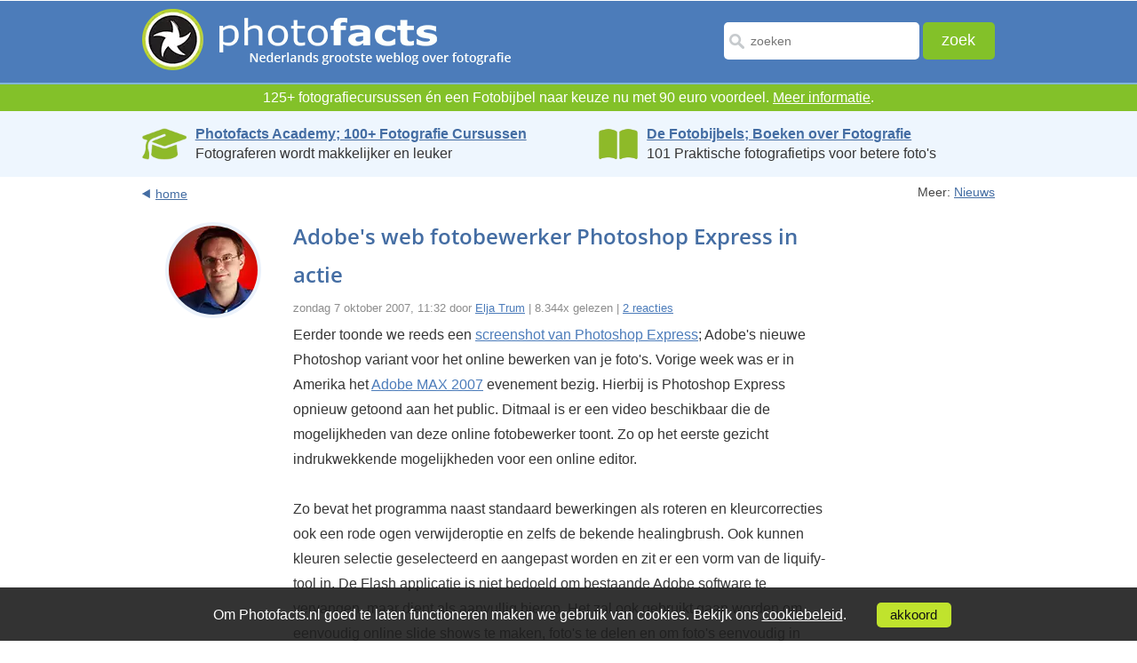

--- FILE ---
content_type: text/html; charset=utf-8
request_url: https://www.google.com/recaptcha/api2/anchor?ar=1&k=6Lfpoy0aAAAAADuiSdS2Y8p6lj7cEKViI34aJ7u6&co=aHR0cHM6Ly93d3cucGhvdG9mYWN0cy5ubDo0NDM.&hl=en&v=PoyoqOPhxBO7pBk68S4YbpHZ&size=invisible&sa=submit&anchor-ms=20000&execute-ms=30000&cb=ylubrcue4g0h
body_size: 48720
content:
<!DOCTYPE HTML><html dir="ltr" lang="en"><head><meta http-equiv="Content-Type" content="text/html; charset=UTF-8">
<meta http-equiv="X-UA-Compatible" content="IE=edge">
<title>reCAPTCHA</title>
<style type="text/css">
/* cyrillic-ext */
@font-face {
  font-family: 'Roboto';
  font-style: normal;
  font-weight: 400;
  font-stretch: 100%;
  src: url(//fonts.gstatic.com/s/roboto/v48/KFO7CnqEu92Fr1ME7kSn66aGLdTylUAMa3GUBHMdazTgWw.woff2) format('woff2');
  unicode-range: U+0460-052F, U+1C80-1C8A, U+20B4, U+2DE0-2DFF, U+A640-A69F, U+FE2E-FE2F;
}
/* cyrillic */
@font-face {
  font-family: 'Roboto';
  font-style: normal;
  font-weight: 400;
  font-stretch: 100%;
  src: url(//fonts.gstatic.com/s/roboto/v48/KFO7CnqEu92Fr1ME7kSn66aGLdTylUAMa3iUBHMdazTgWw.woff2) format('woff2');
  unicode-range: U+0301, U+0400-045F, U+0490-0491, U+04B0-04B1, U+2116;
}
/* greek-ext */
@font-face {
  font-family: 'Roboto';
  font-style: normal;
  font-weight: 400;
  font-stretch: 100%;
  src: url(//fonts.gstatic.com/s/roboto/v48/KFO7CnqEu92Fr1ME7kSn66aGLdTylUAMa3CUBHMdazTgWw.woff2) format('woff2');
  unicode-range: U+1F00-1FFF;
}
/* greek */
@font-face {
  font-family: 'Roboto';
  font-style: normal;
  font-weight: 400;
  font-stretch: 100%;
  src: url(//fonts.gstatic.com/s/roboto/v48/KFO7CnqEu92Fr1ME7kSn66aGLdTylUAMa3-UBHMdazTgWw.woff2) format('woff2');
  unicode-range: U+0370-0377, U+037A-037F, U+0384-038A, U+038C, U+038E-03A1, U+03A3-03FF;
}
/* math */
@font-face {
  font-family: 'Roboto';
  font-style: normal;
  font-weight: 400;
  font-stretch: 100%;
  src: url(//fonts.gstatic.com/s/roboto/v48/KFO7CnqEu92Fr1ME7kSn66aGLdTylUAMawCUBHMdazTgWw.woff2) format('woff2');
  unicode-range: U+0302-0303, U+0305, U+0307-0308, U+0310, U+0312, U+0315, U+031A, U+0326-0327, U+032C, U+032F-0330, U+0332-0333, U+0338, U+033A, U+0346, U+034D, U+0391-03A1, U+03A3-03A9, U+03B1-03C9, U+03D1, U+03D5-03D6, U+03F0-03F1, U+03F4-03F5, U+2016-2017, U+2034-2038, U+203C, U+2040, U+2043, U+2047, U+2050, U+2057, U+205F, U+2070-2071, U+2074-208E, U+2090-209C, U+20D0-20DC, U+20E1, U+20E5-20EF, U+2100-2112, U+2114-2115, U+2117-2121, U+2123-214F, U+2190, U+2192, U+2194-21AE, U+21B0-21E5, U+21F1-21F2, U+21F4-2211, U+2213-2214, U+2216-22FF, U+2308-230B, U+2310, U+2319, U+231C-2321, U+2336-237A, U+237C, U+2395, U+239B-23B7, U+23D0, U+23DC-23E1, U+2474-2475, U+25AF, U+25B3, U+25B7, U+25BD, U+25C1, U+25CA, U+25CC, U+25FB, U+266D-266F, U+27C0-27FF, U+2900-2AFF, U+2B0E-2B11, U+2B30-2B4C, U+2BFE, U+3030, U+FF5B, U+FF5D, U+1D400-1D7FF, U+1EE00-1EEFF;
}
/* symbols */
@font-face {
  font-family: 'Roboto';
  font-style: normal;
  font-weight: 400;
  font-stretch: 100%;
  src: url(//fonts.gstatic.com/s/roboto/v48/KFO7CnqEu92Fr1ME7kSn66aGLdTylUAMaxKUBHMdazTgWw.woff2) format('woff2');
  unicode-range: U+0001-000C, U+000E-001F, U+007F-009F, U+20DD-20E0, U+20E2-20E4, U+2150-218F, U+2190, U+2192, U+2194-2199, U+21AF, U+21E6-21F0, U+21F3, U+2218-2219, U+2299, U+22C4-22C6, U+2300-243F, U+2440-244A, U+2460-24FF, U+25A0-27BF, U+2800-28FF, U+2921-2922, U+2981, U+29BF, U+29EB, U+2B00-2BFF, U+4DC0-4DFF, U+FFF9-FFFB, U+10140-1018E, U+10190-1019C, U+101A0, U+101D0-101FD, U+102E0-102FB, U+10E60-10E7E, U+1D2C0-1D2D3, U+1D2E0-1D37F, U+1F000-1F0FF, U+1F100-1F1AD, U+1F1E6-1F1FF, U+1F30D-1F30F, U+1F315, U+1F31C, U+1F31E, U+1F320-1F32C, U+1F336, U+1F378, U+1F37D, U+1F382, U+1F393-1F39F, U+1F3A7-1F3A8, U+1F3AC-1F3AF, U+1F3C2, U+1F3C4-1F3C6, U+1F3CA-1F3CE, U+1F3D4-1F3E0, U+1F3ED, U+1F3F1-1F3F3, U+1F3F5-1F3F7, U+1F408, U+1F415, U+1F41F, U+1F426, U+1F43F, U+1F441-1F442, U+1F444, U+1F446-1F449, U+1F44C-1F44E, U+1F453, U+1F46A, U+1F47D, U+1F4A3, U+1F4B0, U+1F4B3, U+1F4B9, U+1F4BB, U+1F4BF, U+1F4C8-1F4CB, U+1F4D6, U+1F4DA, U+1F4DF, U+1F4E3-1F4E6, U+1F4EA-1F4ED, U+1F4F7, U+1F4F9-1F4FB, U+1F4FD-1F4FE, U+1F503, U+1F507-1F50B, U+1F50D, U+1F512-1F513, U+1F53E-1F54A, U+1F54F-1F5FA, U+1F610, U+1F650-1F67F, U+1F687, U+1F68D, U+1F691, U+1F694, U+1F698, U+1F6AD, U+1F6B2, U+1F6B9-1F6BA, U+1F6BC, U+1F6C6-1F6CF, U+1F6D3-1F6D7, U+1F6E0-1F6EA, U+1F6F0-1F6F3, U+1F6F7-1F6FC, U+1F700-1F7FF, U+1F800-1F80B, U+1F810-1F847, U+1F850-1F859, U+1F860-1F887, U+1F890-1F8AD, U+1F8B0-1F8BB, U+1F8C0-1F8C1, U+1F900-1F90B, U+1F93B, U+1F946, U+1F984, U+1F996, U+1F9E9, U+1FA00-1FA6F, U+1FA70-1FA7C, U+1FA80-1FA89, U+1FA8F-1FAC6, U+1FACE-1FADC, U+1FADF-1FAE9, U+1FAF0-1FAF8, U+1FB00-1FBFF;
}
/* vietnamese */
@font-face {
  font-family: 'Roboto';
  font-style: normal;
  font-weight: 400;
  font-stretch: 100%;
  src: url(//fonts.gstatic.com/s/roboto/v48/KFO7CnqEu92Fr1ME7kSn66aGLdTylUAMa3OUBHMdazTgWw.woff2) format('woff2');
  unicode-range: U+0102-0103, U+0110-0111, U+0128-0129, U+0168-0169, U+01A0-01A1, U+01AF-01B0, U+0300-0301, U+0303-0304, U+0308-0309, U+0323, U+0329, U+1EA0-1EF9, U+20AB;
}
/* latin-ext */
@font-face {
  font-family: 'Roboto';
  font-style: normal;
  font-weight: 400;
  font-stretch: 100%;
  src: url(//fonts.gstatic.com/s/roboto/v48/KFO7CnqEu92Fr1ME7kSn66aGLdTylUAMa3KUBHMdazTgWw.woff2) format('woff2');
  unicode-range: U+0100-02BA, U+02BD-02C5, U+02C7-02CC, U+02CE-02D7, U+02DD-02FF, U+0304, U+0308, U+0329, U+1D00-1DBF, U+1E00-1E9F, U+1EF2-1EFF, U+2020, U+20A0-20AB, U+20AD-20C0, U+2113, U+2C60-2C7F, U+A720-A7FF;
}
/* latin */
@font-face {
  font-family: 'Roboto';
  font-style: normal;
  font-weight: 400;
  font-stretch: 100%;
  src: url(//fonts.gstatic.com/s/roboto/v48/KFO7CnqEu92Fr1ME7kSn66aGLdTylUAMa3yUBHMdazQ.woff2) format('woff2');
  unicode-range: U+0000-00FF, U+0131, U+0152-0153, U+02BB-02BC, U+02C6, U+02DA, U+02DC, U+0304, U+0308, U+0329, U+2000-206F, U+20AC, U+2122, U+2191, U+2193, U+2212, U+2215, U+FEFF, U+FFFD;
}
/* cyrillic-ext */
@font-face {
  font-family: 'Roboto';
  font-style: normal;
  font-weight: 500;
  font-stretch: 100%;
  src: url(//fonts.gstatic.com/s/roboto/v48/KFO7CnqEu92Fr1ME7kSn66aGLdTylUAMa3GUBHMdazTgWw.woff2) format('woff2');
  unicode-range: U+0460-052F, U+1C80-1C8A, U+20B4, U+2DE0-2DFF, U+A640-A69F, U+FE2E-FE2F;
}
/* cyrillic */
@font-face {
  font-family: 'Roboto';
  font-style: normal;
  font-weight: 500;
  font-stretch: 100%;
  src: url(//fonts.gstatic.com/s/roboto/v48/KFO7CnqEu92Fr1ME7kSn66aGLdTylUAMa3iUBHMdazTgWw.woff2) format('woff2');
  unicode-range: U+0301, U+0400-045F, U+0490-0491, U+04B0-04B1, U+2116;
}
/* greek-ext */
@font-face {
  font-family: 'Roboto';
  font-style: normal;
  font-weight: 500;
  font-stretch: 100%;
  src: url(//fonts.gstatic.com/s/roboto/v48/KFO7CnqEu92Fr1ME7kSn66aGLdTylUAMa3CUBHMdazTgWw.woff2) format('woff2');
  unicode-range: U+1F00-1FFF;
}
/* greek */
@font-face {
  font-family: 'Roboto';
  font-style: normal;
  font-weight: 500;
  font-stretch: 100%;
  src: url(//fonts.gstatic.com/s/roboto/v48/KFO7CnqEu92Fr1ME7kSn66aGLdTylUAMa3-UBHMdazTgWw.woff2) format('woff2');
  unicode-range: U+0370-0377, U+037A-037F, U+0384-038A, U+038C, U+038E-03A1, U+03A3-03FF;
}
/* math */
@font-face {
  font-family: 'Roboto';
  font-style: normal;
  font-weight: 500;
  font-stretch: 100%;
  src: url(//fonts.gstatic.com/s/roboto/v48/KFO7CnqEu92Fr1ME7kSn66aGLdTylUAMawCUBHMdazTgWw.woff2) format('woff2');
  unicode-range: U+0302-0303, U+0305, U+0307-0308, U+0310, U+0312, U+0315, U+031A, U+0326-0327, U+032C, U+032F-0330, U+0332-0333, U+0338, U+033A, U+0346, U+034D, U+0391-03A1, U+03A3-03A9, U+03B1-03C9, U+03D1, U+03D5-03D6, U+03F0-03F1, U+03F4-03F5, U+2016-2017, U+2034-2038, U+203C, U+2040, U+2043, U+2047, U+2050, U+2057, U+205F, U+2070-2071, U+2074-208E, U+2090-209C, U+20D0-20DC, U+20E1, U+20E5-20EF, U+2100-2112, U+2114-2115, U+2117-2121, U+2123-214F, U+2190, U+2192, U+2194-21AE, U+21B0-21E5, U+21F1-21F2, U+21F4-2211, U+2213-2214, U+2216-22FF, U+2308-230B, U+2310, U+2319, U+231C-2321, U+2336-237A, U+237C, U+2395, U+239B-23B7, U+23D0, U+23DC-23E1, U+2474-2475, U+25AF, U+25B3, U+25B7, U+25BD, U+25C1, U+25CA, U+25CC, U+25FB, U+266D-266F, U+27C0-27FF, U+2900-2AFF, U+2B0E-2B11, U+2B30-2B4C, U+2BFE, U+3030, U+FF5B, U+FF5D, U+1D400-1D7FF, U+1EE00-1EEFF;
}
/* symbols */
@font-face {
  font-family: 'Roboto';
  font-style: normal;
  font-weight: 500;
  font-stretch: 100%;
  src: url(//fonts.gstatic.com/s/roboto/v48/KFO7CnqEu92Fr1ME7kSn66aGLdTylUAMaxKUBHMdazTgWw.woff2) format('woff2');
  unicode-range: U+0001-000C, U+000E-001F, U+007F-009F, U+20DD-20E0, U+20E2-20E4, U+2150-218F, U+2190, U+2192, U+2194-2199, U+21AF, U+21E6-21F0, U+21F3, U+2218-2219, U+2299, U+22C4-22C6, U+2300-243F, U+2440-244A, U+2460-24FF, U+25A0-27BF, U+2800-28FF, U+2921-2922, U+2981, U+29BF, U+29EB, U+2B00-2BFF, U+4DC0-4DFF, U+FFF9-FFFB, U+10140-1018E, U+10190-1019C, U+101A0, U+101D0-101FD, U+102E0-102FB, U+10E60-10E7E, U+1D2C0-1D2D3, U+1D2E0-1D37F, U+1F000-1F0FF, U+1F100-1F1AD, U+1F1E6-1F1FF, U+1F30D-1F30F, U+1F315, U+1F31C, U+1F31E, U+1F320-1F32C, U+1F336, U+1F378, U+1F37D, U+1F382, U+1F393-1F39F, U+1F3A7-1F3A8, U+1F3AC-1F3AF, U+1F3C2, U+1F3C4-1F3C6, U+1F3CA-1F3CE, U+1F3D4-1F3E0, U+1F3ED, U+1F3F1-1F3F3, U+1F3F5-1F3F7, U+1F408, U+1F415, U+1F41F, U+1F426, U+1F43F, U+1F441-1F442, U+1F444, U+1F446-1F449, U+1F44C-1F44E, U+1F453, U+1F46A, U+1F47D, U+1F4A3, U+1F4B0, U+1F4B3, U+1F4B9, U+1F4BB, U+1F4BF, U+1F4C8-1F4CB, U+1F4D6, U+1F4DA, U+1F4DF, U+1F4E3-1F4E6, U+1F4EA-1F4ED, U+1F4F7, U+1F4F9-1F4FB, U+1F4FD-1F4FE, U+1F503, U+1F507-1F50B, U+1F50D, U+1F512-1F513, U+1F53E-1F54A, U+1F54F-1F5FA, U+1F610, U+1F650-1F67F, U+1F687, U+1F68D, U+1F691, U+1F694, U+1F698, U+1F6AD, U+1F6B2, U+1F6B9-1F6BA, U+1F6BC, U+1F6C6-1F6CF, U+1F6D3-1F6D7, U+1F6E0-1F6EA, U+1F6F0-1F6F3, U+1F6F7-1F6FC, U+1F700-1F7FF, U+1F800-1F80B, U+1F810-1F847, U+1F850-1F859, U+1F860-1F887, U+1F890-1F8AD, U+1F8B0-1F8BB, U+1F8C0-1F8C1, U+1F900-1F90B, U+1F93B, U+1F946, U+1F984, U+1F996, U+1F9E9, U+1FA00-1FA6F, U+1FA70-1FA7C, U+1FA80-1FA89, U+1FA8F-1FAC6, U+1FACE-1FADC, U+1FADF-1FAE9, U+1FAF0-1FAF8, U+1FB00-1FBFF;
}
/* vietnamese */
@font-face {
  font-family: 'Roboto';
  font-style: normal;
  font-weight: 500;
  font-stretch: 100%;
  src: url(//fonts.gstatic.com/s/roboto/v48/KFO7CnqEu92Fr1ME7kSn66aGLdTylUAMa3OUBHMdazTgWw.woff2) format('woff2');
  unicode-range: U+0102-0103, U+0110-0111, U+0128-0129, U+0168-0169, U+01A0-01A1, U+01AF-01B0, U+0300-0301, U+0303-0304, U+0308-0309, U+0323, U+0329, U+1EA0-1EF9, U+20AB;
}
/* latin-ext */
@font-face {
  font-family: 'Roboto';
  font-style: normal;
  font-weight: 500;
  font-stretch: 100%;
  src: url(//fonts.gstatic.com/s/roboto/v48/KFO7CnqEu92Fr1ME7kSn66aGLdTylUAMa3KUBHMdazTgWw.woff2) format('woff2');
  unicode-range: U+0100-02BA, U+02BD-02C5, U+02C7-02CC, U+02CE-02D7, U+02DD-02FF, U+0304, U+0308, U+0329, U+1D00-1DBF, U+1E00-1E9F, U+1EF2-1EFF, U+2020, U+20A0-20AB, U+20AD-20C0, U+2113, U+2C60-2C7F, U+A720-A7FF;
}
/* latin */
@font-face {
  font-family: 'Roboto';
  font-style: normal;
  font-weight: 500;
  font-stretch: 100%;
  src: url(//fonts.gstatic.com/s/roboto/v48/KFO7CnqEu92Fr1ME7kSn66aGLdTylUAMa3yUBHMdazQ.woff2) format('woff2');
  unicode-range: U+0000-00FF, U+0131, U+0152-0153, U+02BB-02BC, U+02C6, U+02DA, U+02DC, U+0304, U+0308, U+0329, U+2000-206F, U+20AC, U+2122, U+2191, U+2193, U+2212, U+2215, U+FEFF, U+FFFD;
}
/* cyrillic-ext */
@font-face {
  font-family: 'Roboto';
  font-style: normal;
  font-weight: 900;
  font-stretch: 100%;
  src: url(//fonts.gstatic.com/s/roboto/v48/KFO7CnqEu92Fr1ME7kSn66aGLdTylUAMa3GUBHMdazTgWw.woff2) format('woff2');
  unicode-range: U+0460-052F, U+1C80-1C8A, U+20B4, U+2DE0-2DFF, U+A640-A69F, U+FE2E-FE2F;
}
/* cyrillic */
@font-face {
  font-family: 'Roboto';
  font-style: normal;
  font-weight: 900;
  font-stretch: 100%;
  src: url(//fonts.gstatic.com/s/roboto/v48/KFO7CnqEu92Fr1ME7kSn66aGLdTylUAMa3iUBHMdazTgWw.woff2) format('woff2');
  unicode-range: U+0301, U+0400-045F, U+0490-0491, U+04B0-04B1, U+2116;
}
/* greek-ext */
@font-face {
  font-family: 'Roboto';
  font-style: normal;
  font-weight: 900;
  font-stretch: 100%;
  src: url(//fonts.gstatic.com/s/roboto/v48/KFO7CnqEu92Fr1ME7kSn66aGLdTylUAMa3CUBHMdazTgWw.woff2) format('woff2');
  unicode-range: U+1F00-1FFF;
}
/* greek */
@font-face {
  font-family: 'Roboto';
  font-style: normal;
  font-weight: 900;
  font-stretch: 100%;
  src: url(//fonts.gstatic.com/s/roboto/v48/KFO7CnqEu92Fr1ME7kSn66aGLdTylUAMa3-UBHMdazTgWw.woff2) format('woff2');
  unicode-range: U+0370-0377, U+037A-037F, U+0384-038A, U+038C, U+038E-03A1, U+03A3-03FF;
}
/* math */
@font-face {
  font-family: 'Roboto';
  font-style: normal;
  font-weight: 900;
  font-stretch: 100%;
  src: url(//fonts.gstatic.com/s/roboto/v48/KFO7CnqEu92Fr1ME7kSn66aGLdTylUAMawCUBHMdazTgWw.woff2) format('woff2');
  unicode-range: U+0302-0303, U+0305, U+0307-0308, U+0310, U+0312, U+0315, U+031A, U+0326-0327, U+032C, U+032F-0330, U+0332-0333, U+0338, U+033A, U+0346, U+034D, U+0391-03A1, U+03A3-03A9, U+03B1-03C9, U+03D1, U+03D5-03D6, U+03F0-03F1, U+03F4-03F5, U+2016-2017, U+2034-2038, U+203C, U+2040, U+2043, U+2047, U+2050, U+2057, U+205F, U+2070-2071, U+2074-208E, U+2090-209C, U+20D0-20DC, U+20E1, U+20E5-20EF, U+2100-2112, U+2114-2115, U+2117-2121, U+2123-214F, U+2190, U+2192, U+2194-21AE, U+21B0-21E5, U+21F1-21F2, U+21F4-2211, U+2213-2214, U+2216-22FF, U+2308-230B, U+2310, U+2319, U+231C-2321, U+2336-237A, U+237C, U+2395, U+239B-23B7, U+23D0, U+23DC-23E1, U+2474-2475, U+25AF, U+25B3, U+25B7, U+25BD, U+25C1, U+25CA, U+25CC, U+25FB, U+266D-266F, U+27C0-27FF, U+2900-2AFF, U+2B0E-2B11, U+2B30-2B4C, U+2BFE, U+3030, U+FF5B, U+FF5D, U+1D400-1D7FF, U+1EE00-1EEFF;
}
/* symbols */
@font-face {
  font-family: 'Roboto';
  font-style: normal;
  font-weight: 900;
  font-stretch: 100%;
  src: url(//fonts.gstatic.com/s/roboto/v48/KFO7CnqEu92Fr1ME7kSn66aGLdTylUAMaxKUBHMdazTgWw.woff2) format('woff2');
  unicode-range: U+0001-000C, U+000E-001F, U+007F-009F, U+20DD-20E0, U+20E2-20E4, U+2150-218F, U+2190, U+2192, U+2194-2199, U+21AF, U+21E6-21F0, U+21F3, U+2218-2219, U+2299, U+22C4-22C6, U+2300-243F, U+2440-244A, U+2460-24FF, U+25A0-27BF, U+2800-28FF, U+2921-2922, U+2981, U+29BF, U+29EB, U+2B00-2BFF, U+4DC0-4DFF, U+FFF9-FFFB, U+10140-1018E, U+10190-1019C, U+101A0, U+101D0-101FD, U+102E0-102FB, U+10E60-10E7E, U+1D2C0-1D2D3, U+1D2E0-1D37F, U+1F000-1F0FF, U+1F100-1F1AD, U+1F1E6-1F1FF, U+1F30D-1F30F, U+1F315, U+1F31C, U+1F31E, U+1F320-1F32C, U+1F336, U+1F378, U+1F37D, U+1F382, U+1F393-1F39F, U+1F3A7-1F3A8, U+1F3AC-1F3AF, U+1F3C2, U+1F3C4-1F3C6, U+1F3CA-1F3CE, U+1F3D4-1F3E0, U+1F3ED, U+1F3F1-1F3F3, U+1F3F5-1F3F7, U+1F408, U+1F415, U+1F41F, U+1F426, U+1F43F, U+1F441-1F442, U+1F444, U+1F446-1F449, U+1F44C-1F44E, U+1F453, U+1F46A, U+1F47D, U+1F4A3, U+1F4B0, U+1F4B3, U+1F4B9, U+1F4BB, U+1F4BF, U+1F4C8-1F4CB, U+1F4D6, U+1F4DA, U+1F4DF, U+1F4E3-1F4E6, U+1F4EA-1F4ED, U+1F4F7, U+1F4F9-1F4FB, U+1F4FD-1F4FE, U+1F503, U+1F507-1F50B, U+1F50D, U+1F512-1F513, U+1F53E-1F54A, U+1F54F-1F5FA, U+1F610, U+1F650-1F67F, U+1F687, U+1F68D, U+1F691, U+1F694, U+1F698, U+1F6AD, U+1F6B2, U+1F6B9-1F6BA, U+1F6BC, U+1F6C6-1F6CF, U+1F6D3-1F6D7, U+1F6E0-1F6EA, U+1F6F0-1F6F3, U+1F6F7-1F6FC, U+1F700-1F7FF, U+1F800-1F80B, U+1F810-1F847, U+1F850-1F859, U+1F860-1F887, U+1F890-1F8AD, U+1F8B0-1F8BB, U+1F8C0-1F8C1, U+1F900-1F90B, U+1F93B, U+1F946, U+1F984, U+1F996, U+1F9E9, U+1FA00-1FA6F, U+1FA70-1FA7C, U+1FA80-1FA89, U+1FA8F-1FAC6, U+1FACE-1FADC, U+1FADF-1FAE9, U+1FAF0-1FAF8, U+1FB00-1FBFF;
}
/* vietnamese */
@font-face {
  font-family: 'Roboto';
  font-style: normal;
  font-weight: 900;
  font-stretch: 100%;
  src: url(//fonts.gstatic.com/s/roboto/v48/KFO7CnqEu92Fr1ME7kSn66aGLdTylUAMa3OUBHMdazTgWw.woff2) format('woff2');
  unicode-range: U+0102-0103, U+0110-0111, U+0128-0129, U+0168-0169, U+01A0-01A1, U+01AF-01B0, U+0300-0301, U+0303-0304, U+0308-0309, U+0323, U+0329, U+1EA0-1EF9, U+20AB;
}
/* latin-ext */
@font-face {
  font-family: 'Roboto';
  font-style: normal;
  font-weight: 900;
  font-stretch: 100%;
  src: url(//fonts.gstatic.com/s/roboto/v48/KFO7CnqEu92Fr1ME7kSn66aGLdTylUAMa3KUBHMdazTgWw.woff2) format('woff2');
  unicode-range: U+0100-02BA, U+02BD-02C5, U+02C7-02CC, U+02CE-02D7, U+02DD-02FF, U+0304, U+0308, U+0329, U+1D00-1DBF, U+1E00-1E9F, U+1EF2-1EFF, U+2020, U+20A0-20AB, U+20AD-20C0, U+2113, U+2C60-2C7F, U+A720-A7FF;
}
/* latin */
@font-face {
  font-family: 'Roboto';
  font-style: normal;
  font-weight: 900;
  font-stretch: 100%;
  src: url(//fonts.gstatic.com/s/roboto/v48/KFO7CnqEu92Fr1ME7kSn66aGLdTylUAMa3yUBHMdazQ.woff2) format('woff2');
  unicode-range: U+0000-00FF, U+0131, U+0152-0153, U+02BB-02BC, U+02C6, U+02DA, U+02DC, U+0304, U+0308, U+0329, U+2000-206F, U+20AC, U+2122, U+2191, U+2193, U+2212, U+2215, U+FEFF, U+FFFD;
}

</style>
<link rel="stylesheet" type="text/css" href="https://www.gstatic.com/recaptcha/releases/PoyoqOPhxBO7pBk68S4YbpHZ/styles__ltr.css">
<script nonce="1LOlWbu0auBkp7kGHAGaSw" type="text/javascript">window['__recaptcha_api'] = 'https://www.google.com/recaptcha/api2/';</script>
<script type="text/javascript" src="https://www.gstatic.com/recaptcha/releases/PoyoqOPhxBO7pBk68S4YbpHZ/recaptcha__en.js" nonce="1LOlWbu0auBkp7kGHAGaSw">
      
    </script></head>
<body><div id="rc-anchor-alert" class="rc-anchor-alert"></div>
<input type="hidden" id="recaptcha-token" value="[base64]">
<script type="text/javascript" nonce="1LOlWbu0auBkp7kGHAGaSw">
      recaptcha.anchor.Main.init("[\x22ainput\x22,[\x22bgdata\x22,\x22\x22,\[base64]/[base64]/[base64]/[base64]/[base64]/[base64]/KGcoTywyNTMsTy5PKSxVRyhPLEMpKTpnKE8sMjUzLEMpLE8pKSxsKSksTykpfSxieT1mdW5jdGlvbihDLE8sdSxsKXtmb3IobD0odT1SKEMpLDApO08+MDtPLS0pbD1sPDw4fFooQyk7ZyhDLHUsbCl9LFVHPWZ1bmN0aW9uKEMsTyl7Qy5pLmxlbmd0aD4xMDQ/[base64]/[base64]/[base64]/[base64]/[base64]/[base64]/[base64]\\u003d\x22,\[base64]\\u003d\x22,\x22K8ONZiwwWwXDk8KTwqXCgn/CrMO9w4ZRF8KQPMKswrQHw63DisKhfMKXw6sew6cGw5hIcmTDri1+wo4Aw5whwq/[base64]/CpMOFRSbDlQvCvVsydcOKw4vCi8KILARqwowRwr/CpREvYU7Ckz0Fwo9EwqN5eHIFKcO+wqbCncKJwpNbw5DDtcKCEwnCocOtwrN8woTCn2TCvcOfFj3Cp8Kvw7Nyw7gCwprCucKawp8Vw53CoF3DqMOLwrNxOD7CpMKFb1LDkkA/UGnCqMO6FcKGWsOtw5lrGsKWw6VcW2dcDzLCoT8oABhnw5dCXFo7TDQPEHo1w6syw68BwrowwqrCsAwiw5Ytw51jX8OBw649EsKXAcO4w455w5BRe1pFwoxwAMK0w5R6w7XDkk9+w61OVsKochJtwoDCvsOLecOFwqwsPhoLNMKXLV/[base64]/[base64]/Dh8OyP8O7MX4Le8ObBVjDssOeG8Kwwp3CrMOyO8KOw6zDuWrDqijCqEvChMO5w5fDmMKBF3ccOl9SFyzCmsOew7XCn8KawrjDu8OxasKpGRJGHX0IwoI5d8OnLAPDo8KUwoc1w4/[base64]/[base64]/CssKqw4XCowZLwrrCqGULAcOxC8KfWsKNSsONLDBVccOWw5XDksO/wr3DgsKCY3UResKjU2ENwo/DuMK0w7HCu8KjAcKPSABJelYpd0YGWcObfsKMwobCgcKrw7gGw4jCk8Oow7p4RcO2R8OPNMOxw5Mjw6fCqMOrwrzDosOEwpgYJm/DtQvCgMOxUCTCocKRw5/[base64]/CjEDCvMK7w68+HjjDgwfCqBDCg8KnHsObw4t3wqk8dMKlXlctw41gWHJEwo3Cr8OeP8KgISDDj2nCocOlwr7CswNkwqHDn1/[base64]/DqMKkUMKnwpfDvcOnBMKww6XCosOgwo9nw51KDMKLw6AWwpknMWBcYVBxFsKzbF/DlMOkd8O4V8KawrIPw4drFyADVsKMw5HDnXBdP8KLw7vCr8OywrbDqjsvwp/CvxVowrgPw7Rgw5jDmMOZwqEre8KQPAg/VBXCvwt3w5F0FlFMw6zCksKWw4zCklw5w7TDu8OSLWPCtcOew7zCoMOBwo3Cs2jDnsOIVcOLPcOjwo7CtsKSw43Cu8KOw6/CrsK7wp5pYCJYwqnDuUHDqQ4WcsKqVsKxwoXDk8Okw6w3wrrCv8Kuw5wLYABhLBB2wpFOw7zDmMOnMsKaRlDCo8K1wqPCg8O1OsOaB8OZCcKsdMKCQwvDuVvCrg3DlnDCk8O+N1bDqg/DjcK+w6E0w4/Dp1Ihw7LDtcOdR8OYUwQQD0ttw5o8EcOdwqfDkVhWAcKWwrgDwqAkNVDCg115WUkXNQXColpZRDPCgB7DgltHw5nCjWllw4/CvsKVVn1Uwr7Cp8Oow7pOw7NAw6l2UMOKwpTCqjXDtFLCoX5bw63DkXrDkMKpwrc8wpwZTsKSwrHCvsOFwrYpw60Bw57DgjPCpBgIaBfCiMOXw73CgsKZEcOow7/Dp1DDq8ObQsKhQV0Pw4jCqcOWGBUPcsKHQBU1wqw8woYYwp8xdsOZF0zCicKCw6NQYsKhdxFcw6w7w4nCixoSX8OyBhfCjcKDPgfCr8KVSERgwr8Owr8YR8KRwqvDusOTCMKEagNfwq/[base64]/[base64]/[base64]/DrsKKFsOXLDrDlRhSw6jChjTCsMKNw7IQHsKdw4XCpi0zAnbDhBZEFWrDrWRHw5nCvsKfw5g7UnE6OMOGw4TDqcKOa8Kvw64Qwqw0Q8KowqYHYsKdJG4hB0BBwoPCscOiwrPCnsO7Lkw3w7J4DcKTbx/Cu1zCusKLwosvBWoZwophw69VDMOpKsK+w70rYmliXjXCk8OpTcOVZMKOFsOgw7EcwqIOwpvCusK5wqsLD0nDjsKhwo4TfmrDn8OtwrPDisO1w5w4wr1JVQvDhwvDsGbCgMOnwpXDny1cfMOnwr/DrX91chLCnycbwrxmDcOYAl5ITUvDrndFw7BDwpDDsTXDkFguwqRMLk/CnGfClcKWwp5gbGPDrsK/wqrCgsObw5U8f8OSXDLDvsO8MixFwqQ/[base64]/CqXDCj3LDkMOqGFnDthvDsipdw7x0QzfDusOMwpUCFsKWw6bDmFjCqEvCiRxyfcOucsO5QMOTLggWLSdgwrwgwpLDhQADN8OVwq3DgMKPwps2dsOeMsONw4ATw4wgKMK9wrvDnyrDnibDr8O0ZwvCucK/[base64]/[base64]/CtMO7w6nDssOrVxo7wo/ClRcGBlkNw5rDrMORwpHCgVtIKFTCkRrDi8K/W8KDByAlw6zDqsKePsKQwohXw5FCw67Cg27Dqnw7ETPDgsOEVcK4w4F0w7vCsWPCmXMOw5fCr3LDpMKJP1gYQxV9a0TDr3B9wrHDqVrDt8Onw4TDuRTDm8OhPsKIwoXCt8OINMONCQTDujIKWcOFXmXDqcOsEMKxGcKSwpzCssKHw4tTwpzDpnTDhRBdJyhZVWTCkk/[base64]/[base64]/[base64]/DpcKCw7fCkg8gwpXDglrDgsKgXsKKw5nDh8K9wo/DrFQowqxzworCpMOQIMKfwpbChS4vFyBISsKPwo9nbA4owqJ1aMK1w6/CksOTNw3Di8OnesKNWsKHOxVzwpfCi8KMaijChMKOImHCtMKXScKvwqEvSDrCtMKnwqfDtcO8aMKtw706w4x7JicyOBphw77CoMOTZUAeRMOOw4rDhcOJwqxOwq/DhHJVD8K3w5o4DxnCl8K9w6HDpXbDuR/DhcKNw7hXAAJdw41cw4PDs8Khw40Ewq7CkhAZwr/DncOLBgAqwopLw4New6IGwqlyCMO3w4J3XX05AlPCskkZB1IowovChFJ5D3PDkirDuMK5JMOEVkjCqU9dEsKRwpPCgTE4w7XCtTPCnsOgUcKhHHEnRcKmwp4Owrg5NcOyQcOGJDXDl8K/Z2xtwrTDg2AWFMOpw6zCmcO9w43DscK2w54Kw4cMwpJ6w4tMw7TCkHRvwrJ1HBrCk8KBacKywr1bw5LCsh5cw6AFw4HDg0DDrxjCuMKBwol4CsOkJcKVNFXDt8KYf8Otw6Z3w7XCnSlAwo5bEF/DmD5Qw6IsYzp9W1TCqMKUwqDDocO4Qyxewq/ClUwmb8OLNTthw6p3wqXCn3zCu2rCq2DCnsOuwpsmw5x9wpnChMOBacOYKzrCkMKrw6wdwp94w4d2w7Vvw68rwodCw5kiLFdTw4wOPkANcz/CtWQfw5fDvcOmw7rDmMK8b8OdLsOaw6NQwphPXkbCrzo5HHRQwojDmAc7w53Dl8Kvw4wyRAd1wpLCqsKbYjXCgsOaJcKZKWDDgkUTAjTDp8KuW05/[base64]/[base64]/Ck8O5wpcUwrgPCl9gUsObw7IWw5cqSi3CtlvDmcOyKBrDh8OKwqzCnRTDnDJ6dTVRClrDmWTDjMKhJhBfwpTDnMKbADEsPMOsJHwOwq5Jwop5AcOxwoXChVYNw5YQDXvCsg3Ds8OFw7wzFcO5R8ONwqETRQ7DnsKNw5vDjcKaw6DCosKBdD3CssKmOsKqw5A/e1lDFBHCj8KUwrbDrcKFwpvDvGtxGCNqRgjDgMKWRcO3X8KQw7/DicO4wpZ8dcO7RcKHw6LDvMOnwrbCnio/N8KpFDUQY8K3w7EAOMKGEsKtw47CqMKxST1VF2jDusOfcMK1C28RWGHDvMOaBGFLHE0MwqVOw4YdG8O8wq9qw4XCtgxIak7CtMKEwoohwpFZLBUkwpTDt8KYHcK6chHDocOGw7DCqcKrw7rDlsKfwqbCoRPDgMKawp1ywq7CosOgECXCtHhIK8O7w4/Dg8Ofwq8qw7tJbMOQw4FXIMOYSsOSwpfDunEhwpPDmMO7dsK1w5g3PUNPw4lmw7bCqsOGwq/CkD7Cj8OQUTLDucO0wqfDmn42wowOwrVCU8OIw78mw6XDuAwBQSlkwpTDn0bCnGMIwpodwrXDrsKaK8KqwqMVw7BzcMOsw6ZGwrAswp/DnlPCkMORwoJYC3tsw4x1AkfDjj3DjBEHdRpBwrgQG34Ew5AcBsOgLcKFw7bDuDTCrsK0wpzCgMKkwp5gLQ/DrGo0wqEYE8KFwqfDo3AgDmbCj8OlNcO2Blcnw67ClwzChlFbw7xgw5jCn8KEQhVmenVPQMKER8K6SMOCw4vCo8OCw4k5wp9YDm/CvsOgeQ1cwo3CtcK4Ygx2Z8KmES/[base64]/CqRnDhcKDB1xew5giwo3DiF3Dvg0/CsOjwrjCs8OgJkPDlMKSXi/DtcOmZR3CjMOMb2zCmVUUM8K4RMOcwq/[base64]/[base64]/DscK4CMObwrrClyZLwoURHCTDqMOrA8OBD8O3OcK+w7fDhzIJw4LDvcOpwoNzw5PDul/DgsKIYsOkw4xzwrTCiQTCmUcRZQvCgcKvw7pMTl3CnkHDk8K7WELDswA0PG3DqQLCgMKSw4c9YmpNOMO3w4bCnnRcwrPCusOmw7cZw6B9w48Kw6piOsKYwobCscOZw6sKMQFsTcK8ZnrDicKaUcKpwqhrw4hQw6VUSAk/wp7DvsKXw6bDlU5zw6pkwpUmw5QqwpzDqXDCrQvDtcKQEgrChcOXW3DCscKIB2vDqcKQU39rc19lwq/DnyUcwpZ6w4xpw4Emw4NLa3fCgWoQTsOYw6fCqsKRUcK3UDXDs14yw5p+wpTCq8KrdkVFw4nDtsKyJGfDusKJw7HCnWXDhcKTwoYDN8KQw5NiWDrDksK5wp/DiDPCu3TDjMOUInzCnsKOQXLCv8Ogw5c9w4LCsAlXw6PCrBrDmGvDu8OPw5nDlXAAw5XDoMK4wofDmHLCmsKJwrjDgcOxWcKIPys7AsOBF0R6bVotw44iw5rDnBfDgFnDkMORTjTDqCjCkMKAIsK/wojCtMOZw64Rw7XDjArCsiYfEmMDw5HDgR7CmsONw4jDrcKQXMO/[base64]/DhHrDuMKkwpTDvCoDVsKZX8OgDVbDo2TCtgZoWSPDsUokAMOhPFHDvMOCwoMPD2zChTnClALCpMKvB8KGOsKjw77Dn8OgwrwlM0xHwpvCl8OjdcOwIgF+w4srw6/Dlzkdw6TCnsKxwoXCuMO3w5xNJnZSN8KTccKJw5DChcKrBQXDjsKVwp4gdcKAwqZAw7Ynw5XCmMOXNsKWB0hCTcKCMzfCqsKaHUF6wp8XwqRaa8OMT8KqbhpMw4kFw6LCjsOBQy3Dh8K3wrXDqWk+GMOJZjIfF8O+LxDDkcOVQ8KGZsKSKXHChS/CnsK1YVdgcAt5wpwFbi1Kw5PCvwzDvRHDqxTCkCtODcOeNyw8w6U2wozCvsKVw67DoMOsUgZbwq3DuAZRw7kwagNEbgTCjzHCvl7Ci8KJwrYgw5jChMOWw6R9QBEgW8K7w7nCrCzCqn3CscOAZMKNwofDj1LCg8KTH8KWw7pNFDwOXcOJwrZaJxPCqsORJsKCwp/[base64]/ChSxzw7HCuMKER35GwqsFU8O5KcKDwp5fMVbDsWNMbcOvOiHCrcKUK8KgaGDDmFbDlsOgZg4Kw4drwrfCiAnClR3CihTCvcOswo7CkMKyFcOxw5daIsOdw44XwrdTCcOBIDDCmSIkwoLDvMKww7XDtSHCrW/[base64]/Dj8K6P2rDiMOBX8KEw6vCgHNzClrCjMOwZXXCjXg/w6fDkMKQeXPDhcOLwqhDwrQbGsKYLcKPX1PCgXzCphAnw7wHTVnCosKJw5HCvcOxw5DCosOXwoUJwrZ5wpzCksKvwpzCp8ObwpE0w4fCuRbCgCxcw7rDrMOpw5DDucOuwqfDusOoCCnCsMKReVEmc8K1M8KALQ/CgsKpw6RZw43CmcOuwpDDiD0BTMKDMcKUwp7CisO+GDnCvkBew4rDnsK8wqXCnMKVwoUvw4xbwp/DosORw7bDqcKtHMKnbmbDjsKDF8KHDxjDs8KATXvCjMOCGnHCksKRPcOEUMOWw48fw6wcw6BwwpXDkGrCnMOHbMOvw5HDkD/CnzdhAyPCj3MoLW3DiDDCvHLDkgrCgcK/w7F/[base64]/O2gaAMKSw4rChMObw6jDlMKFwrrCg3phUsOEw6Baw6/[base64]/[base64]/wrfCkxYSwqhzEcKcw68UwoNWC8OpfXzDuDJPdcOCwp3CucOOw6zCjMO1w4BIdxzCtMO6wozChBhqeMO5w6tjbcO+w5hQa8Okw53Dg1RUw4NrwpHDjS9YesOlwrLDqsOhCMKZwoHDp8K/[base64]/[base64]/[base64]/DscKjw53CkAMGw4wMAsKWDBnCmMKywoJ/GsOpfkPDumgnP0pWO8Kow4J8cCjDp2TDgD5IH3tcZwzDg8Oww5/Ct2jCsAMsbQ9GwqM/D209wrXClcKUwqZbwqp0w7fDkcOkwqQnw4YXwoXDgw3Cvx/CgMKHwonCuj/CiTrDkcOVwoBxwrhEwpxfAMOJwp3DnRInW8Kgw6Ayb8O8JMOhMcKvbjwsAcKLD8KbTFgkV0d/w4Jvw6fDrXgmcsO7BkcrwoFwOn/CqhnDt8OEwr0twqLDr8Krwq7DpGDDgGc+w5gLRsOwwoZhw7fDmcOdNcKyw6LCoRYyw6oyFsOWw6k8SCIXw4rDgsKjBcKHw7gnTi7Cu8OUccKTw7zCusO9w6ldA8OSw6nCnMKjccKmeiXDvcOXwoPCpj7DtTbCisK6wr/CksOFXsO8wr3Cn8OTblnCjn3DownDp8O0wo1qw4fDkAwAw6hfwqh8AMKawo7CjDHDt8KXE8KZMiB6N8KMBynCjMOMDxVLKMOOIsKdwpBkwpXDgAc/[base64]/CjcOTwr8qwqUuVT8Iw4XDv8O5GQ5IThbCn8OQw4Yiwo4QQWQbw5DCncOBwqzDt3/[base64]/CliTDrxHCqjNYUsKrJlvDrE5pw4F3w6J+worDqGI2woJcwq3Dl8KNw5tcwrXDicKyVBlbO8OsWcO5A8KQw4XCplPCnwLCmCVCwpXCkRHDgUEOZMKzw5LChcKhw5jCqcOdw6rCu8OnVcOcwo7DoX/CsTLDlsKHEcKlO8KSez0ww7LCl3DDhMOES8O4KMKHYCAjG8O4fMOBQg7DuwJTbcKMw5XDlMKvw7fCuzFfw6Yvw7V8w4RBwqXClWbDphgnw67Drg/[base64]/wrvDhcOiQsKqwqLDqGPCjsOkLEEofA07fmLDszDDq8KYMMK5AcORbGXDsHwERyYZIMO5w5o2w57DoClLJHliCcO/wo1aXU1BTyFmw70LwoMDMydALsKMwpgOwpkDX31xCkp7chrCssOlLnELwrrClsKEAcK7Il/DqQbCqwk8SR3Dp8KFb8K2W8Ofwr/DtWDDilJSw7LDuW/CncK+wqgmecO/w6wIwokcwrzDssOLw67DkcKdG8OEMQchA8KWPVgqYsKewqHDhG/Ck8ORwpPDjcKdBGTDqyByBcOJCQ/CocO9FsOrSF3CkMOIV8KFJcKqwoTCvydYw4ZowoPDhMOaw497ehvCgcOCw6ogSDRyw502C8OqP1fDgcO/egFSw63Cqw8UJMOAUlHDv8Ouw5PCmSHCuGbCvsOdw4XDukxXS8KpLHvCk2vDvcKLw5Rpw6nDrcObwrgrGX/[base64]/DscKhw5/[base64]/ChX3DmMKoH8K9ajIRWsOZwpjCnSTCmcOZf8KDwrrDp3DDoBJ/[base64]/wo7DpcO4FMKmGGzClyl9T0vCh8KtE27DuRTCpsKUwq7DqsOwwqIKSSHCqlLCsEEAw79mScOaBsKEH07DncKXwq4gwpBMWkrCq0vCjcKEO0xrWywsN0/[base64]/w6/CrmrDnFdzwrFWwqXDiEhkflkzw7XDgxhtwpzDm8O5w75Twq5Gw6zCt8K0MyJ7PSDDvV1qScOXe8O0TVTCssOxH0xow7/Cg8OZw7vDgyTDk8KfYU4awq5RwpPCqkXDs8Okw4TCv8K9wr/Dk8OrwrB2NsKHA2E/[base64]/w6XCkcKow6HDn8KcUMOZdQBzw4l7wqEhw48Tw5cbwqDDlDjCuwvChsOcw7B/OX9wwrvDvsK4d8ODeWclwq06AwQUb8OxfQUzQMOWBsOIw4jDiMKVekbCjMOhYV1AXVpkw63DhhTDk1/Dv3oJcsKIegrCi1xJRsKiGsOqGsOrw73DsMKbNSovw5fCksKOw7U5XTd9BmvClxJNw6fCnsKjQWfDjF1tDgrDl3nDrMKnJShMNlTDlm82w5gdwp/CmMOhwrjDvF3Cp8KEU8OhwqXCikcpwovDsSnDgk4GD2fDhTQywqs6BMOfw5sCw6xvwp4Dw5Jjw65kEMO4w4o1w77Duh0XHzfDkcK6ZsO/Z8Orw44ZJ8OXcSnCvXk3wq/CnBPDk0VFwosMw7oXIAQ0ESTDvCvDmMO4O8ODGTfDqcKew5dPBD5Kw5PCvsKLRwjDjwBiw5rDssKYwpnCosKZW8KrW2lhAyp6wpYewp5Yw5RqwozCij/CoFfDnVVAwp7Dhwx6w4wyfg18w47CkSzDlMKLDyoMfRXDqkvCrcKHKHLCscOmw4ZmHRInwpwwV8K1DsKVw5BOw44MF8OsUcK0wolYwqDCoEjCt8KFwoYyEsOvw7BUaE7ChXdmGsOqUMKeIsKBRsO1R13DrmLDu0/Dj3/[base64]/CpsOzwr/Dt3wiZTfDr0Eawr/[base64]/KGElwpjCj8OFw6dFwpYUNnvDhld/w7nDqsOKw7PDs8KHwqIAFT3CrcOfGWAKw47DvsODXWszEsOHwonCi0rDjcOZQ3EGwrTDo8KsO8O2VFXCg8OYw7rDs8KBw67CoU5bw6BkeDhVw5lhT0goP0XDkMKvBzrCtQ3Cq3HDjMKBKFfCnMKGEh3Cg2/CrVR0BcOTwo3Cm2DDpVAVA2LDqnvDksKSw7lkWUw5NsOtRMKiwqfCg8OkKyTDhRzDpsOMNsOnwpDDkMK8W1fDi2PDrx4vwrvCp8O+R8OrJhY7ZDvCg8O9MsKYK8KxNVvCl8ONNsKDTR/DpwHDmsK8PMKQwosowr7CmcOTwrfDjgonYnzDkW1uw6zDqsKgYcKKwqvDrRjCs8KfwprDkMOjBWDCjMOgDmwRw7BmLFLCvcO1w6PDi8KREXhnw64Lw6/Dght6wp4saGbCpyZ7w6/Ch1TDgDHDj8KtBBHDiMOZwqrDtsKww6gkYxYMw6U/[base64]/DiMKFwpBSwpHDkmnCm8Kgw6bCmyHDp8KabMO6w5QEXnPCj8KKTTB2wphmw4rCmsKXw6HDucOGZsK9wplHPj3DgcO1UMKkZMO8KMO0wrjDhhbCisKBw7DCrH15Kms8w74KbzHClcOvLUZpX119w6l/w5rDisO5MB3CusO0DkbCtMOYw7XCuFrCt8KwXMKFcsKtwqJPwpAyw47DtyfCjCvCq8KNwqU7XnVuMsKLwpnCgEfDk8KuITTDvnwQwr3Cv8OawpA7wrvCpsKTwr/DoUrDtUk5U1HDkRsjPMKSU8OHw7UgU8KLFMKzHUIVw6DCgcOiJD/CrcKTwqANel3Dn8Oow6pXwooBL8O4R8K0Lg/DjXFmLMKdw4nDjQ44esOzGsOYw4xoWMOzwpIjNFYJwpseHlrCt8O6wp5rZAvCnF9fIQjDiT8GAMOywq/CuBAZw7/Dm8Kpw7QMCMKSw4DDjsOrUcOYw6rDnzfDv0sjbMK0wokhwpYZN8OywqEzTsK8w4XCtk8LBgbDogA/aSwrw4bCpXvDmcKAw67DvClYNcKjPiLCjhLCiQDDtV7CvQ/DjcKGwqvDhRR2w5ElAsOKw6rCkEzCucKdUMKZw7jCpD05LBHDvcKAw6/[base64]/[base64]/[base64]/CqMKWw7XDuhfDmUgOw4XChMOfwoskw77CpsOfJcOfKMKrw4PCkMOdH2wvCFHCj8OIBsOlwqElGsKEDmbDqcO5PcKCISDDik7DgMOTw7DCnnXDksKgEMO3w43CozJJGj/[base64]/CjTTClCXDpTbDiBjDhUZCw57CoiPDnMOew4nCmgTCncOlcCxvwqdvw6MNwr7DpMKkegJMwrA3wqccUsKKXcKzf8OFUSpFWsK2dx/CiMOZQcKEVQVDwrPDiMOww6PDn8KPBnksw7ILKjXDhEPCs8O7XMKsw6rDuS7DgsOvw4Enw7tTwoBYwr8Mw4TCghFlw60adG5mwrbDgcKYw5HCg8KjwrbDucKMw74jZ2l/f8Khw6tKdVlEQR9HJwHDnsKKw5JCAcKpw4AgYcOEZE/CtTTCrsKywqfDlwMdwqXCkxdYXsK1w6jDkFEPMMOtWUvDjcK9w7DDlcK5EcKTUcOPwp/[base64]/aWzDugfCgMKQNnJDw4Vcw7PDhcOVw6x8FBTCqcOmPBBJMVktD8OUwrhLw7U5Im1/[base64]/DgE7Cu17CpV1+J2kSBMO/w4hdG8OVCC3DocOuwpzDr8OvWcOXWsKAwrfDrw/[base64]/Dr3fCkCrCmsOew5PDuy3CpTHDqcOuwoE8w5R9wrAgwpTCmMKCwq/Ctx57w6gNYF/CmsKjw59OBk4HRThCVk3Cp8OWW2pDDkBCP8OUFsOfUMKzdz/DscOrDyzClcK8H8Kxwp3DozYrUh8Awqp6T8K9wqjDlSp4MsO5bgjDj8KXwqsfw7dmMsOFD0/CpEfCrH00w4kiw7zDncK+w7PCg1ROKHlgfsOJR8O6OcOBwrnDgwlww7zCgMOfcGgfJMK6G8Olwq7Dv8OkFyDDpcKCwoUxw5A1GznDq8KSQ1/Crnduw5PCh8KsaMK4wq3CmGc8w6TDksKGKMOsAMOkwpAEBGfCrRMWT2RewpjDtwQRIcKCw6bClzvCisO3wo0yNyHCt3vCmcObwopvSHxMwpV6YU7CpzfCksK8Vzk8wrPDuQoNU0caVRoyfT7DgBNBw50Uw5pDIcKYw7VqUMODX8K/wqQ/w5dtU1N8wqbDmlljw5ddDcOcwp8Swr7DgEzCk2sYX8Oew49Nw7hlD8Kgwr3DuxvDjCzDr8Klw77DlF5zHj5Owp/DgSEZw43ChwnCjl3Cn2cAwr4DS8KQw7x8w4ABw4BnLMKBw7HDh8K1w5Z+C1jDusO/fB5GUMOYCsOEAlzDscO9dcOQETZxIsK1YV3Dg8KFw5zDrcK1HCzDsMKow67DsMK+fggVwofDuHjDn2Rsw4d6X8O0w657wpFRRcKjworCnTjCnAU+wqLCqsK1HiDDpcOsw5QyDsK6GXnDq2LDsMOiw7nDiS3CosKyZQ/DoxzDowtwXMOUw60Xw44hw7A4wplTwqcDbH9vIm1DaMO6w7nDkcKwXU/Cv33DlsOFw75xwpnCr8KRKgHCk1V9X8OZDsOoCC/Dsg4hHMOeMwjCkRbDpnQtw519YHrDhAFEw6gSaibDsGrDhcK2ZhbDvHTDljXDmMOlEW8ODEBqwq9WwqAfwr85QVZYw7vCgsKRw6LDvhAKwr4gwr/DtcOew4hzw6TDu8ORT3siwr55eioYwoPCjHZ4UMOzwqvCvHhRb2nCgVBzw7nColp+wrDChcO+e2hBdQvDqhvCtxVTS2tEw7hUw4M/NsOvw4jClMKFan4swqcLfTrCjMO4wpoSwrpYwq/DmkDCksKaQi3ChwIvZsK5SV3DoAstOcKWw5kubVx6VMKsw5BqEMOZM8OeH2NEB1PCo8KlZMONc3bCiMO6G3LCsQrCuyomw4DDh3sjYMOgwp/[base64]/[base64]/CmcOAFH/[base64]/[base64]/woLDnxHDusO8wr/DvQsmw51rw4xOwp9fw5AXN8O/A0LDtV3Cp8OEAlLCtsKqwofClsO4CBZZw5jDlwRiTSjCk0vDg085wqVKwozDi8OSXTBowrIgTMKtRzjDg3gYd8KRw7/DiQjDtMKYwrVcBAHDs3YqHXHCvnQGw6zCoXhcw7DCg8KFaUjCpcKzw7PDjWYkEUUTwppfC0PCjjEJwovDksK2wo/DjRfCs8O6TmjCmXLCmFZzOC0Sw5YCbMONIsONw4nDtgPDsXHDlGF/emA7wp4gG8KzwpFnw64Ec3hrDsO9WHDCrMOWdn0Fwr3DkHrCtnDDgjDCr314Wj0iw7hLw6HDu3DCu3bDs8OlwqAYwqXCikMPGQ5Jw5/DuXwOLDtqGxnCo8OGw50Kwr04w4czC8KKIsKgwpoDwog/QH7DtMOuw69Ew6XCgR4ywoAQS8K2w4DDhcKmacKiFUDDosKIw4jDhydhS3IYwrgYOsK2NMKLXT7Cs8ODw5jDqcO8GsOXBFg4N2JqwqjCmQYww4DDm1/CsE8RwqHCksOuw5PDkCjDqcK9D1cUN8Kjw7/Chn1Jwr7DpsOwwpDDs8KWOBrCoEF8EgtDSAzDrDDCuU/DjEU8woFMw63DmMOvG3cdw4/CmMOdw4MaTGTCncK5S8Kzc8OYN8KCwrxFJVI9w65qw6zDu0HDu8KcfcKJw6PDrMKzw7/[base64]/DlcOJwoFTwp3CqSbCo8Kfw4rCtl4Jw4jCo8KawrlfwrFdM8O/w41FI8OcSX0fw4nChMOKw7xNw5Jyw4fCusOeWMK+T8O2AcKKA8KewoUXNArClFrDrsO/wrd7cMOndMK2JSzCuMKVwpEvwoHCjhvDp3XCusKbw5EJw7EJTMKKwqzDn8OCG8K7fcKqwrTCiF0ow7pna0RUwr49wq4kwpUNFStDwqbDgyFJKcOXw5ppw5rCjDbDqhM0UGXDhhjCtsOdwrIswpPCjk/DvcOFwovCpMO/YX19woDCqMO5UcOpw6HDtxPChW/[base64]/[base64]/QMOFw4peesOHABwuCcKFDxPDjcOVw5pTCMO8HSfDk8KvwoHDoMKDw6pEJxNgBQdcwpnDo0M6wrA5T2PDsA/DmMKFGcOvw5TDsg9aY0HCoCfDiljDnMKXF8K1w6HDhz/[base64]/Dv8KCeTLDmkZAwpdbw7xNX8KqRVvDlHIKdMKyIMKzw7TDm8KWRypUIMOAa0s6w6rDrUAPFDtyc24VZWsjLMKdWcKIwqstE8OAUcOkRcKHXcOzVcKbZ8KpKMO7w4YywrchF8O6wpVLZyc+PAFKJcKxPhRvNAhywrjDhsO/wpJQw41hw5dtwqJRDSRkW2rDjMKlw44/Z2rDjsKjfsKuw7vCgMO1Q8K8ckXDk0nCrT4pwq7CqMOGeDTDlsO6T8K0wrsFw7TDnDAPwoh0LVoLwrjDolTCtMOYGsO5w7XDm8OpwrfClwXDm8KwccOowrYVwrrDjcKrw7zDh8KzKcKIAWF/YcKfL2zDghPDscKvDcO2w6LDn8OiNFw+w4XDlsKWw7Yqw5vDujvDncOewpDDuMO0w5XDs8OAw4M0HBZ+EwLDvU0ew6EiwroFC3p8NE7CmMO1w5XCojnCmsOpKknCtR3Co8KYB8KME27CrcO6CcKmwohAN1NbI8K7wq1ew5LChh1owoXCgMK/bsKXwotFw6EFI8OqJxTClsKmA8KXJAhBwp3Cq8K3D8KUw6pjwqYrdUhxw7DCuyJAEMOaAcK3bjIfw6o/[base64]/Drx/CjcOwbsOKT2AxC1w1w65aLFrDq2Q0w57Dv0XChkt0LiPDnizDp8Ofw5oRwofDpMO8AcORXT5uWcOrwpF3Hm/[base64]/DtkUBwpRtwp3Dr0ItLnLCpWI+HsKPZk5Ww6F0Pi1QwpDDrMK2VWQ/wpNIwqARwrl3NcK0XsOVw6nDn8KMw7DDsMKgw51Fwq/DvV5gwprCrSvCk8KXfjbCp07DrsOWCsOwCDIdw65Tw6h0J3HClANbwp86w6h3H2wlfsOlC8ObSsKENMO2w6Nsw6XCnMOqFCDCkiJZw5QcJ8K8worDtA9jSU3Cph/[base64]/Cgid4TMOlw7ghw4/CqG/Do0XCmz/Ch0rCkAvDtcKXCMKUeQ4cw44ZOx1+wogFw4gNE8KtDAtqT2UjGBMhwrbCtUjDgQbCg8Oyw50iwoMIw6zDn8Khw6lPS8KKwq/Dk8OWHArCrW3Dh8KbwqEpwoggw7gwWT/CljNlw4UILAHCrsOVD8OWQ2bCsEULPsOUw4VlamRdEsOTw5XCqXswwpTDisKww5XDnsOvPAVHa8K/wqLCv8OZRQDCjsOEw6XCvnTCvcOIw6TDpcKrw7YVaCnCmcKbXMOaSz3CvMK3wqTCqjVowrvDrFU/wqLDtBlowrjCvsKowo5Pw7sYw7DDksKhXsO9wrPDsy8jw7cOwqhgw6jCp8K8wpc5w7J2LMO8a3/DpnXDpsK7w6Ngw79Dwr40wotMaAYHUMKHGMObw4EkAUDDrw3DuMOFUmRrKsKsF1RJw4Izw5XCiMO7wovCscKaDcKTVsOzUXzDpcOsNMKIw5zCp8OcGcObwqjCmn/Dn3PCviXDpmlqeMKYHcKmcXnDhcOYOHYPw5PCszXCkH8TwrPDjcKLw5IowqPDq8KlKcKOZ8KUDsKcwqN2DRnCuldhRQDCssOSbgcEK8OCwpw1wrdlEsO3wp5qwq5ZwrRFBsO6P8KtwqB+ayw9w4hTwrHDqsOoQ8KmNj/CnsO8woQgwqTDkcOce8OPw5XCuMO1woYMwq3CoMOzNhbDmk4yw7DDkMOlIjFld8OeFlbDqsKAwqR0w47DkcOTwosNwrTDolNBw6F2wpgswrULd2DCl3jDrF3CiVfCucO9aUnClmpMbsKPVT3ChcO4w4UXB0M/fHR5AcO2w77Dt8OSO2rDpRwVEXkYXCHCuC95ARgnZ1YTCsKGbVjDu8OzP8O6wpDDtcK+YEd9SyTCoMKZZMOgw5fDmUTDoGXDhcOXwobCvztLJMK3woXCjgPCtHDCpMKVwrrDmMOGSWcuPmzDmAYQVhF9MsODwp7DrnUPR1Z8VQ/CksKSQsOLJsOaFsKEEMO1wpFiNQ7Dl8OGGkbDo8K/wp8RE8Ovwplqwq3CoktKwo3CtEUsQ8K0ccORZ8KUSFrCr13DnyJ5woHDgA7CtnkNAX7DhcKKOcOOeTXDpGtQN8KEwo1CBhzDtwpyw4hqw4LChcO0wok9Bz/CkAfDv3sBw4PClW4uwrvDhAxswpfCi1d/w6XCgyElwoEKw5cmwooUw4hSw78/LsKawovDoE/CpMOfPcKXPMK9wobClwtRTSwKd8KFwpfDncOSGMOVwrEmwq8MIz9EworCrWMew6XDj1hMw6rCgkJbw4M8w5HDiRM6wogGw6nCnsKYfmnDniNffMO/VsKVwpzDrsOLaQAaC8O+w6fDnDjDi8KSw7TDucOlZcOuCj0AdHwAw5vChn5lw4/[base64]\x22],null,[\x22conf\x22,null,\x226Lfpoy0aAAAAADuiSdS2Y8p6lj7cEKViI34aJ7u6\x22,0,null,null,null,1,[21,125,63,73,95,87,41,43,42,83,102,105,109,121],[1017145,130],0,null,null,null,null,0,null,0,null,700,1,null,0,\[base64]/76lBhnEnQkZnOKMAhmv8xEZ\x22,0,0,null,null,1,null,0,0,null,null,null,0],\x22https://www.photofacts.nl:443\x22,null,[3,1,1],null,null,null,1,3600,[\x22https://www.google.com/intl/en/policies/privacy/\x22,\x22https://www.google.com/intl/en/policies/terms/\x22],\x22a9cCeg5nzayFhFFxLxtjyfDZayapmRJtLBlExzkKCX8\\u003d\x22,1,0,null,1,1769270652076,0,0,[129,41,183,48,233],null,[162,73,42,95],\x22RC-8Qr8rxVL8Okdqw\x22,null,null,null,null,null,\x220dAFcWeA4Ssju2gZYGxXwORiQFSjgIIwj9Fqbi8He4I1e9udzYv0LguqS7GcnNB3KJG6ATAB1mp20j0XvtYqZJsigL9JX0OaGX3Q\x22,1769353452140]");
    </script></body></html>

--- FILE ---
content_type: text/html; charset=utf-8
request_url: https://www.google.com/recaptcha/api2/anchor?ar=1&k=6Lfpoy0aAAAAADuiSdS2Y8p6lj7cEKViI34aJ7u6&co=aHR0cHM6Ly93d3cucGhvdG9mYWN0cy5ubDo0NDM.&hl=en&v=PoyoqOPhxBO7pBk68S4YbpHZ&size=invisible&sa=submit&anchor-ms=20000&execute-ms=30000&cb=oczyxvrcb0zw
body_size: 48314
content:
<!DOCTYPE HTML><html dir="ltr" lang="en"><head><meta http-equiv="Content-Type" content="text/html; charset=UTF-8">
<meta http-equiv="X-UA-Compatible" content="IE=edge">
<title>reCAPTCHA</title>
<style type="text/css">
/* cyrillic-ext */
@font-face {
  font-family: 'Roboto';
  font-style: normal;
  font-weight: 400;
  font-stretch: 100%;
  src: url(//fonts.gstatic.com/s/roboto/v48/KFO7CnqEu92Fr1ME7kSn66aGLdTylUAMa3GUBHMdazTgWw.woff2) format('woff2');
  unicode-range: U+0460-052F, U+1C80-1C8A, U+20B4, U+2DE0-2DFF, U+A640-A69F, U+FE2E-FE2F;
}
/* cyrillic */
@font-face {
  font-family: 'Roboto';
  font-style: normal;
  font-weight: 400;
  font-stretch: 100%;
  src: url(//fonts.gstatic.com/s/roboto/v48/KFO7CnqEu92Fr1ME7kSn66aGLdTylUAMa3iUBHMdazTgWw.woff2) format('woff2');
  unicode-range: U+0301, U+0400-045F, U+0490-0491, U+04B0-04B1, U+2116;
}
/* greek-ext */
@font-face {
  font-family: 'Roboto';
  font-style: normal;
  font-weight: 400;
  font-stretch: 100%;
  src: url(//fonts.gstatic.com/s/roboto/v48/KFO7CnqEu92Fr1ME7kSn66aGLdTylUAMa3CUBHMdazTgWw.woff2) format('woff2');
  unicode-range: U+1F00-1FFF;
}
/* greek */
@font-face {
  font-family: 'Roboto';
  font-style: normal;
  font-weight: 400;
  font-stretch: 100%;
  src: url(//fonts.gstatic.com/s/roboto/v48/KFO7CnqEu92Fr1ME7kSn66aGLdTylUAMa3-UBHMdazTgWw.woff2) format('woff2');
  unicode-range: U+0370-0377, U+037A-037F, U+0384-038A, U+038C, U+038E-03A1, U+03A3-03FF;
}
/* math */
@font-face {
  font-family: 'Roboto';
  font-style: normal;
  font-weight: 400;
  font-stretch: 100%;
  src: url(//fonts.gstatic.com/s/roboto/v48/KFO7CnqEu92Fr1ME7kSn66aGLdTylUAMawCUBHMdazTgWw.woff2) format('woff2');
  unicode-range: U+0302-0303, U+0305, U+0307-0308, U+0310, U+0312, U+0315, U+031A, U+0326-0327, U+032C, U+032F-0330, U+0332-0333, U+0338, U+033A, U+0346, U+034D, U+0391-03A1, U+03A3-03A9, U+03B1-03C9, U+03D1, U+03D5-03D6, U+03F0-03F1, U+03F4-03F5, U+2016-2017, U+2034-2038, U+203C, U+2040, U+2043, U+2047, U+2050, U+2057, U+205F, U+2070-2071, U+2074-208E, U+2090-209C, U+20D0-20DC, U+20E1, U+20E5-20EF, U+2100-2112, U+2114-2115, U+2117-2121, U+2123-214F, U+2190, U+2192, U+2194-21AE, U+21B0-21E5, U+21F1-21F2, U+21F4-2211, U+2213-2214, U+2216-22FF, U+2308-230B, U+2310, U+2319, U+231C-2321, U+2336-237A, U+237C, U+2395, U+239B-23B7, U+23D0, U+23DC-23E1, U+2474-2475, U+25AF, U+25B3, U+25B7, U+25BD, U+25C1, U+25CA, U+25CC, U+25FB, U+266D-266F, U+27C0-27FF, U+2900-2AFF, U+2B0E-2B11, U+2B30-2B4C, U+2BFE, U+3030, U+FF5B, U+FF5D, U+1D400-1D7FF, U+1EE00-1EEFF;
}
/* symbols */
@font-face {
  font-family: 'Roboto';
  font-style: normal;
  font-weight: 400;
  font-stretch: 100%;
  src: url(//fonts.gstatic.com/s/roboto/v48/KFO7CnqEu92Fr1ME7kSn66aGLdTylUAMaxKUBHMdazTgWw.woff2) format('woff2');
  unicode-range: U+0001-000C, U+000E-001F, U+007F-009F, U+20DD-20E0, U+20E2-20E4, U+2150-218F, U+2190, U+2192, U+2194-2199, U+21AF, U+21E6-21F0, U+21F3, U+2218-2219, U+2299, U+22C4-22C6, U+2300-243F, U+2440-244A, U+2460-24FF, U+25A0-27BF, U+2800-28FF, U+2921-2922, U+2981, U+29BF, U+29EB, U+2B00-2BFF, U+4DC0-4DFF, U+FFF9-FFFB, U+10140-1018E, U+10190-1019C, U+101A0, U+101D0-101FD, U+102E0-102FB, U+10E60-10E7E, U+1D2C0-1D2D3, U+1D2E0-1D37F, U+1F000-1F0FF, U+1F100-1F1AD, U+1F1E6-1F1FF, U+1F30D-1F30F, U+1F315, U+1F31C, U+1F31E, U+1F320-1F32C, U+1F336, U+1F378, U+1F37D, U+1F382, U+1F393-1F39F, U+1F3A7-1F3A8, U+1F3AC-1F3AF, U+1F3C2, U+1F3C4-1F3C6, U+1F3CA-1F3CE, U+1F3D4-1F3E0, U+1F3ED, U+1F3F1-1F3F3, U+1F3F5-1F3F7, U+1F408, U+1F415, U+1F41F, U+1F426, U+1F43F, U+1F441-1F442, U+1F444, U+1F446-1F449, U+1F44C-1F44E, U+1F453, U+1F46A, U+1F47D, U+1F4A3, U+1F4B0, U+1F4B3, U+1F4B9, U+1F4BB, U+1F4BF, U+1F4C8-1F4CB, U+1F4D6, U+1F4DA, U+1F4DF, U+1F4E3-1F4E6, U+1F4EA-1F4ED, U+1F4F7, U+1F4F9-1F4FB, U+1F4FD-1F4FE, U+1F503, U+1F507-1F50B, U+1F50D, U+1F512-1F513, U+1F53E-1F54A, U+1F54F-1F5FA, U+1F610, U+1F650-1F67F, U+1F687, U+1F68D, U+1F691, U+1F694, U+1F698, U+1F6AD, U+1F6B2, U+1F6B9-1F6BA, U+1F6BC, U+1F6C6-1F6CF, U+1F6D3-1F6D7, U+1F6E0-1F6EA, U+1F6F0-1F6F3, U+1F6F7-1F6FC, U+1F700-1F7FF, U+1F800-1F80B, U+1F810-1F847, U+1F850-1F859, U+1F860-1F887, U+1F890-1F8AD, U+1F8B0-1F8BB, U+1F8C0-1F8C1, U+1F900-1F90B, U+1F93B, U+1F946, U+1F984, U+1F996, U+1F9E9, U+1FA00-1FA6F, U+1FA70-1FA7C, U+1FA80-1FA89, U+1FA8F-1FAC6, U+1FACE-1FADC, U+1FADF-1FAE9, U+1FAF0-1FAF8, U+1FB00-1FBFF;
}
/* vietnamese */
@font-face {
  font-family: 'Roboto';
  font-style: normal;
  font-weight: 400;
  font-stretch: 100%;
  src: url(//fonts.gstatic.com/s/roboto/v48/KFO7CnqEu92Fr1ME7kSn66aGLdTylUAMa3OUBHMdazTgWw.woff2) format('woff2');
  unicode-range: U+0102-0103, U+0110-0111, U+0128-0129, U+0168-0169, U+01A0-01A1, U+01AF-01B0, U+0300-0301, U+0303-0304, U+0308-0309, U+0323, U+0329, U+1EA0-1EF9, U+20AB;
}
/* latin-ext */
@font-face {
  font-family: 'Roboto';
  font-style: normal;
  font-weight: 400;
  font-stretch: 100%;
  src: url(//fonts.gstatic.com/s/roboto/v48/KFO7CnqEu92Fr1ME7kSn66aGLdTylUAMa3KUBHMdazTgWw.woff2) format('woff2');
  unicode-range: U+0100-02BA, U+02BD-02C5, U+02C7-02CC, U+02CE-02D7, U+02DD-02FF, U+0304, U+0308, U+0329, U+1D00-1DBF, U+1E00-1E9F, U+1EF2-1EFF, U+2020, U+20A0-20AB, U+20AD-20C0, U+2113, U+2C60-2C7F, U+A720-A7FF;
}
/* latin */
@font-face {
  font-family: 'Roboto';
  font-style: normal;
  font-weight: 400;
  font-stretch: 100%;
  src: url(//fonts.gstatic.com/s/roboto/v48/KFO7CnqEu92Fr1ME7kSn66aGLdTylUAMa3yUBHMdazQ.woff2) format('woff2');
  unicode-range: U+0000-00FF, U+0131, U+0152-0153, U+02BB-02BC, U+02C6, U+02DA, U+02DC, U+0304, U+0308, U+0329, U+2000-206F, U+20AC, U+2122, U+2191, U+2193, U+2212, U+2215, U+FEFF, U+FFFD;
}
/* cyrillic-ext */
@font-face {
  font-family: 'Roboto';
  font-style: normal;
  font-weight: 500;
  font-stretch: 100%;
  src: url(//fonts.gstatic.com/s/roboto/v48/KFO7CnqEu92Fr1ME7kSn66aGLdTylUAMa3GUBHMdazTgWw.woff2) format('woff2');
  unicode-range: U+0460-052F, U+1C80-1C8A, U+20B4, U+2DE0-2DFF, U+A640-A69F, U+FE2E-FE2F;
}
/* cyrillic */
@font-face {
  font-family: 'Roboto';
  font-style: normal;
  font-weight: 500;
  font-stretch: 100%;
  src: url(//fonts.gstatic.com/s/roboto/v48/KFO7CnqEu92Fr1ME7kSn66aGLdTylUAMa3iUBHMdazTgWw.woff2) format('woff2');
  unicode-range: U+0301, U+0400-045F, U+0490-0491, U+04B0-04B1, U+2116;
}
/* greek-ext */
@font-face {
  font-family: 'Roboto';
  font-style: normal;
  font-weight: 500;
  font-stretch: 100%;
  src: url(//fonts.gstatic.com/s/roboto/v48/KFO7CnqEu92Fr1ME7kSn66aGLdTylUAMa3CUBHMdazTgWw.woff2) format('woff2');
  unicode-range: U+1F00-1FFF;
}
/* greek */
@font-face {
  font-family: 'Roboto';
  font-style: normal;
  font-weight: 500;
  font-stretch: 100%;
  src: url(//fonts.gstatic.com/s/roboto/v48/KFO7CnqEu92Fr1ME7kSn66aGLdTylUAMa3-UBHMdazTgWw.woff2) format('woff2');
  unicode-range: U+0370-0377, U+037A-037F, U+0384-038A, U+038C, U+038E-03A1, U+03A3-03FF;
}
/* math */
@font-face {
  font-family: 'Roboto';
  font-style: normal;
  font-weight: 500;
  font-stretch: 100%;
  src: url(//fonts.gstatic.com/s/roboto/v48/KFO7CnqEu92Fr1ME7kSn66aGLdTylUAMawCUBHMdazTgWw.woff2) format('woff2');
  unicode-range: U+0302-0303, U+0305, U+0307-0308, U+0310, U+0312, U+0315, U+031A, U+0326-0327, U+032C, U+032F-0330, U+0332-0333, U+0338, U+033A, U+0346, U+034D, U+0391-03A1, U+03A3-03A9, U+03B1-03C9, U+03D1, U+03D5-03D6, U+03F0-03F1, U+03F4-03F5, U+2016-2017, U+2034-2038, U+203C, U+2040, U+2043, U+2047, U+2050, U+2057, U+205F, U+2070-2071, U+2074-208E, U+2090-209C, U+20D0-20DC, U+20E1, U+20E5-20EF, U+2100-2112, U+2114-2115, U+2117-2121, U+2123-214F, U+2190, U+2192, U+2194-21AE, U+21B0-21E5, U+21F1-21F2, U+21F4-2211, U+2213-2214, U+2216-22FF, U+2308-230B, U+2310, U+2319, U+231C-2321, U+2336-237A, U+237C, U+2395, U+239B-23B7, U+23D0, U+23DC-23E1, U+2474-2475, U+25AF, U+25B3, U+25B7, U+25BD, U+25C1, U+25CA, U+25CC, U+25FB, U+266D-266F, U+27C0-27FF, U+2900-2AFF, U+2B0E-2B11, U+2B30-2B4C, U+2BFE, U+3030, U+FF5B, U+FF5D, U+1D400-1D7FF, U+1EE00-1EEFF;
}
/* symbols */
@font-face {
  font-family: 'Roboto';
  font-style: normal;
  font-weight: 500;
  font-stretch: 100%;
  src: url(//fonts.gstatic.com/s/roboto/v48/KFO7CnqEu92Fr1ME7kSn66aGLdTylUAMaxKUBHMdazTgWw.woff2) format('woff2');
  unicode-range: U+0001-000C, U+000E-001F, U+007F-009F, U+20DD-20E0, U+20E2-20E4, U+2150-218F, U+2190, U+2192, U+2194-2199, U+21AF, U+21E6-21F0, U+21F3, U+2218-2219, U+2299, U+22C4-22C6, U+2300-243F, U+2440-244A, U+2460-24FF, U+25A0-27BF, U+2800-28FF, U+2921-2922, U+2981, U+29BF, U+29EB, U+2B00-2BFF, U+4DC0-4DFF, U+FFF9-FFFB, U+10140-1018E, U+10190-1019C, U+101A0, U+101D0-101FD, U+102E0-102FB, U+10E60-10E7E, U+1D2C0-1D2D3, U+1D2E0-1D37F, U+1F000-1F0FF, U+1F100-1F1AD, U+1F1E6-1F1FF, U+1F30D-1F30F, U+1F315, U+1F31C, U+1F31E, U+1F320-1F32C, U+1F336, U+1F378, U+1F37D, U+1F382, U+1F393-1F39F, U+1F3A7-1F3A8, U+1F3AC-1F3AF, U+1F3C2, U+1F3C4-1F3C6, U+1F3CA-1F3CE, U+1F3D4-1F3E0, U+1F3ED, U+1F3F1-1F3F3, U+1F3F5-1F3F7, U+1F408, U+1F415, U+1F41F, U+1F426, U+1F43F, U+1F441-1F442, U+1F444, U+1F446-1F449, U+1F44C-1F44E, U+1F453, U+1F46A, U+1F47D, U+1F4A3, U+1F4B0, U+1F4B3, U+1F4B9, U+1F4BB, U+1F4BF, U+1F4C8-1F4CB, U+1F4D6, U+1F4DA, U+1F4DF, U+1F4E3-1F4E6, U+1F4EA-1F4ED, U+1F4F7, U+1F4F9-1F4FB, U+1F4FD-1F4FE, U+1F503, U+1F507-1F50B, U+1F50D, U+1F512-1F513, U+1F53E-1F54A, U+1F54F-1F5FA, U+1F610, U+1F650-1F67F, U+1F687, U+1F68D, U+1F691, U+1F694, U+1F698, U+1F6AD, U+1F6B2, U+1F6B9-1F6BA, U+1F6BC, U+1F6C6-1F6CF, U+1F6D3-1F6D7, U+1F6E0-1F6EA, U+1F6F0-1F6F3, U+1F6F7-1F6FC, U+1F700-1F7FF, U+1F800-1F80B, U+1F810-1F847, U+1F850-1F859, U+1F860-1F887, U+1F890-1F8AD, U+1F8B0-1F8BB, U+1F8C0-1F8C1, U+1F900-1F90B, U+1F93B, U+1F946, U+1F984, U+1F996, U+1F9E9, U+1FA00-1FA6F, U+1FA70-1FA7C, U+1FA80-1FA89, U+1FA8F-1FAC6, U+1FACE-1FADC, U+1FADF-1FAE9, U+1FAF0-1FAF8, U+1FB00-1FBFF;
}
/* vietnamese */
@font-face {
  font-family: 'Roboto';
  font-style: normal;
  font-weight: 500;
  font-stretch: 100%;
  src: url(//fonts.gstatic.com/s/roboto/v48/KFO7CnqEu92Fr1ME7kSn66aGLdTylUAMa3OUBHMdazTgWw.woff2) format('woff2');
  unicode-range: U+0102-0103, U+0110-0111, U+0128-0129, U+0168-0169, U+01A0-01A1, U+01AF-01B0, U+0300-0301, U+0303-0304, U+0308-0309, U+0323, U+0329, U+1EA0-1EF9, U+20AB;
}
/* latin-ext */
@font-face {
  font-family: 'Roboto';
  font-style: normal;
  font-weight: 500;
  font-stretch: 100%;
  src: url(//fonts.gstatic.com/s/roboto/v48/KFO7CnqEu92Fr1ME7kSn66aGLdTylUAMa3KUBHMdazTgWw.woff2) format('woff2');
  unicode-range: U+0100-02BA, U+02BD-02C5, U+02C7-02CC, U+02CE-02D7, U+02DD-02FF, U+0304, U+0308, U+0329, U+1D00-1DBF, U+1E00-1E9F, U+1EF2-1EFF, U+2020, U+20A0-20AB, U+20AD-20C0, U+2113, U+2C60-2C7F, U+A720-A7FF;
}
/* latin */
@font-face {
  font-family: 'Roboto';
  font-style: normal;
  font-weight: 500;
  font-stretch: 100%;
  src: url(//fonts.gstatic.com/s/roboto/v48/KFO7CnqEu92Fr1ME7kSn66aGLdTylUAMa3yUBHMdazQ.woff2) format('woff2');
  unicode-range: U+0000-00FF, U+0131, U+0152-0153, U+02BB-02BC, U+02C6, U+02DA, U+02DC, U+0304, U+0308, U+0329, U+2000-206F, U+20AC, U+2122, U+2191, U+2193, U+2212, U+2215, U+FEFF, U+FFFD;
}
/* cyrillic-ext */
@font-face {
  font-family: 'Roboto';
  font-style: normal;
  font-weight: 900;
  font-stretch: 100%;
  src: url(//fonts.gstatic.com/s/roboto/v48/KFO7CnqEu92Fr1ME7kSn66aGLdTylUAMa3GUBHMdazTgWw.woff2) format('woff2');
  unicode-range: U+0460-052F, U+1C80-1C8A, U+20B4, U+2DE0-2DFF, U+A640-A69F, U+FE2E-FE2F;
}
/* cyrillic */
@font-face {
  font-family: 'Roboto';
  font-style: normal;
  font-weight: 900;
  font-stretch: 100%;
  src: url(//fonts.gstatic.com/s/roboto/v48/KFO7CnqEu92Fr1ME7kSn66aGLdTylUAMa3iUBHMdazTgWw.woff2) format('woff2');
  unicode-range: U+0301, U+0400-045F, U+0490-0491, U+04B0-04B1, U+2116;
}
/* greek-ext */
@font-face {
  font-family: 'Roboto';
  font-style: normal;
  font-weight: 900;
  font-stretch: 100%;
  src: url(//fonts.gstatic.com/s/roboto/v48/KFO7CnqEu92Fr1ME7kSn66aGLdTylUAMa3CUBHMdazTgWw.woff2) format('woff2');
  unicode-range: U+1F00-1FFF;
}
/* greek */
@font-face {
  font-family: 'Roboto';
  font-style: normal;
  font-weight: 900;
  font-stretch: 100%;
  src: url(//fonts.gstatic.com/s/roboto/v48/KFO7CnqEu92Fr1ME7kSn66aGLdTylUAMa3-UBHMdazTgWw.woff2) format('woff2');
  unicode-range: U+0370-0377, U+037A-037F, U+0384-038A, U+038C, U+038E-03A1, U+03A3-03FF;
}
/* math */
@font-face {
  font-family: 'Roboto';
  font-style: normal;
  font-weight: 900;
  font-stretch: 100%;
  src: url(//fonts.gstatic.com/s/roboto/v48/KFO7CnqEu92Fr1ME7kSn66aGLdTylUAMawCUBHMdazTgWw.woff2) format('woff2');
  unicode-range: U+0302-0303, U+0305, U+0307-0308, U+0310, U+0312, U+0315, U+031A, U+0326-0327, U+032C, U+032F-0330, U+0332-0333, U+0338, U+033A, U+0346, U+034D, U+0391-03A1, U+03A3-03A9, U+03B1-03C9, U+03D1, U+03D5-03D6, U+03F0-03F1, U+03F4-03F5, U+2016-2017, U+2034-2038, U+203C, U+2040, U+2043, U+2047, U+2050, U+2057, U+205F, U+2070-2071, U+2074-208E, U+2090-209C, U+20D0-20DC, U+20E1, U+20E5-20EF, U+2100-2112, U+2114-2115, U+2117-2121, U+2123-214F, U+2190, U+2192, U+2194-21AE, U+21B0-21E5, U+21F1-21F2, U+21F4-2211, U+2213-2214, U+2216-22FF, U+2308-230B, U+2310, U+2319, U+231C-2321, U+2336-237A, U+237C, U+2395, U+239B-23B7, U+23D0, U+23DC-23E1, U+2474-2475, U+25AF, U+25B3, U+25B7, U+25BD, U+25C1, U+25CA, U+25CC, U+25FB, U+266D-266F, U+27C0-27FF, U+2900-2AFF, U+2B0E-2B11, U+2B30-2B4C, U+2BFE, U+3030, U+FF5B, U+FF5D, U+1D400-1D7FF, U+1EE00-1EEFF;
}
/* symbols */
@font-face {
  font-family: 'Roboto';
  font-style: normal;
  font-weight: 900;
  font-stretch: 100%;
  src: url(//fonts.gstatic.com/s/roboto/v48/KFO7CnqEu92Fr1ME7kSn66aGLdTylUAMaxKUBHMdazTgWw.woff2) format('woff2');
  unicode-range: U+0001-000C, U+000E-001F, U+007F-009F, U+20DD-20E0, U+20E2-20E4, U+2150-218F, U+2190, U+2192, U+2194-2199, U+21AF, U+21E6-21F0, U+21F3, U+2218-2219, U+2299, U+22C4-22C6, U+2300-243F, U+2440-244A, U+2460-24FF, U+25A0-27BF, U+2800-28FF, U+2921-2922, U+2981, U+29BF, U+29EB, U+2B00-2BFF, U+4DC0-4DFF, U+FFF9-FFFB, U+10140-1018E, U+10190-1019C, U+101A0, U+101D0-101FD, U+102E0-102FB, U+10E60-10E7E, U+1D2C0-1D2D3, U+1D2E0-1D37F, U+1F000-1F0FF, U+1F100-1F1AD, U+1F1E6-1F1FF, U+1F30D-1F30F, U+1F315, U+1F31C, U+1F31E, U+1F320-1F32C, U+1F336, U+1F378, U+1F37D, U+1F382, U+1F393-1F39F, U+1F3A7-1F3A8, U+1F3AC-1F3AF, U+1F3C2, U+1F3C4-1F3C6, U+1F3CA-1F3CE, U+1F3D4-1F3E0, U+1F3ED, U+1F3F1-1F3F3, U+1F3F5-1F3F7, U+1F408, U+1F415, U+1F41F, U+1F426, U+1F43F, U+1F441-1F442, U+1F444, U+1F446-1F449, U+1F44C-1F44E, U+1F453, U+1F46A, U+1F47D, U+1F4A3, U+1F4B0, U+1F4B3, U+1F4B9, U+1F4BB, U+1F4BF, U+1F4C8-1F4CB, U+1F4D6, U+1F4DA, U+1F4DF, U+1F4E3-1F4E6, U+1F4EA-1F4ED, U+1F4F7, U+1F4F9-1F4FB, U+1F4FD-1F4FE, U+1F503, U+1F507-1F50B, U+1F50D, U+1F512-1F513, U+1F53E-1F54A, U+1F54F-1F5FA, U+1F610, U+1F650-1F67F, U+1F687, U+1F68D, U+1F691, U+1F694, U+1F698, U+1F6AD, U+1F6B2, U+1F6B9-1F6BA, U+1F6BC, U+1F6C6-1F6CF, U+1F6D3-1F6D7, U+1F6E0-1F6EA, U+1F6F0-1F6F3, U+1F6F7-1F6FC, U+1F700-1F7FF, U+1F800-1F80B, U+1F810-1F847, U+1F850-1F859, U+1F860-1F887, U+1F890-1F8AD, U+1F8B0-1F8BB, U+1F8C0-1F8C1, U+1F900-1F90B, U+1F93B, U+1F946, U+1F984, U+1F996, U+1F9E9, U+1FA00-1FA6F, U+1FA70-1FA7C, U+1FA80-1FA89, U+1FA8F-1FAC6, U+1FACE-1FADC, U+1FADF-1FAE9, U+1FAF0-1FAF8, U+1FB00-1FBFF;
}
/* vietnamese */
@font-face {
  font-family: 'Roboto';
  font-style: normal;
  font-weight: 900;
  font-stretch: 100%;
  src: url(//fonts.gstatic.com/s/roboto/v48/KFO7CnqEu92Fr1ME7kSn66aGLdTylUAMa3OUBHMdazTgWw.woff2) format('woff2');
  unicode-range: U+0102-0103, U+0110-0111, U+0128-0129, U+0168-0169, U+01A0-01A1, U+01AF-01B0, U+0300-0301, U+0303-0304, U+0308-0309, U+0323, U+0329, U+1EA0-1EF9, U+20AB;
}
/* latin-ext */
@font-face {
  font-family: 'Roboto';
  font-style: normal;
  font-weight: 900;
  font-stretch: 100%;
  src: url(//fonts.gstatic.com/s/roboto/v48/KFO7CnqEu92Fr1ME7kSn66aGLdTylUAMa3KUBHMdazTgWw.woff2) format('woff2');
  unicode-range: U+0100-02BA, U+02BD-02C5, U+02C7-02CC, U+02CE-02D7, U+02DD-02FF, U+0304, U+0308, U+0329, U+1D00-1DBF, U+1E00-1E9F, U+1EF2-1EFF, U+2020, U+20A0-20AB, U+20AD-20C0, U+2113, U+2C60-2C7F, U+A720-A7FF;
}
/* latin */
@font-face {
  font-family: 'Roboto';
  font-style: normal;
  font-weight: 900;
  font-stretch: 100%;
  src: url(//fonts.gstatic.com/s/roboto/v48/KFO7CnqEu92Fr1ME7kSn66aGLdTylUAMa3yUBHMdazQ.woff2) format('woff2');
  unicode-range: U+0000-00FF, U+0131, U+0152-0153, U+02BB-02BC, U+02C6, U+02DA, U+02DC, U+0304, U+0308, U+0329, U+2000-206F, U+20AC, U+2122, U+2191, U+2193, U+2212, U+2215, U+FEFF, U+FFFD;
}

</style>
<link rel="stylesheet" type="text/css" href="https://www.gstatic.com/recaptcha/releases/PoyoqOPhxBO7pBk68S4YbpHZ/styles__ltr.css">
<script nonce="8dZuuu2LfLQEF80mAes4Pg" type="text/javascript">window['__recaptcha_api'] = 'https://www.google.com/recaptcha/api2/';</script>
<script type="text/javascript" src="https://www.gstatic.com/recaptcha/releases/PoyoqOPhxBO7pBk68S4YbpHZ/recaptcha__en.js" nonce="8dZuuu2LfLQEF80mAes4Pg">
      
    </script></head>
<body><div id="rc-anchor-alert" class="rc-anchor-alert"></div>
<input type="hidden" id="recaptcha-token" value="[base64]">
<script type="text/javascript" nonce="8dZuuu2LfLQEF80mAes4Pg">
      recaptcha.anchor.Main.init("[\x22ainput\x22,[\x22bgdata\x22,\x22\x22,\[base64]/[base64]/[base64]/[base64]/[base64]/[base64]/KGcoTywyNTMsTy5PKSxVRyhPLEMpKTpnKE8sMjUzLEMpLE8pKSxsKSksTykpfSxieT1mdW5jdGlvbihDLE8sdSxsKXtmb3IobD0odT1SKEMpLDApO08+MDtPLS0pbD1sPDw4fFooQyk7ZyhDLHUsbCl9LFVHPWZ1bmN0aW9uKEMsTyl7Qy5pLmxlbmd0aD4xMDQ/[base64]/[base64]/[base64]/[base64]/[base64]/[base64]/[base64]\\u003d\x22,\[base64]\\u003d\x22,\x22w5ZuMhVYLMKpDg7ChsObwqDDrUrCvxQfWn8IA8KYUMO2wpvDjzhWSF3CqMOrIsOFQE5QCxt9w7vCuVQDM14Yw47Dj8OCw4dbwpnDhWQQYhcRw73DggEGwrHDj8OOw4wIw5MEMHDCisOia8OGw64yOMKiw71scSHDgMOXYcOtZMOHYxnCpn3CngrDpF/CpMKqOsKGM8OBBnXDpTDDnArDkcOOwpjCvsKDw7AuV8O9w75jDB/DoG/CiHvCgm7DuxU6QkvDkcOCw6zDmcKNwpHCpklqRk/[base64]/CkUzDisOqUMK9K8OUQRLClMKPf8OXKsKFWQrDtT47eVbCrsOaO8Ksw5fDgsK2HsOyw5QAw4gMwqTDgzFVfw/DnEXCqjJvKMOkecKtQcOOP8KXPsK+wrsXw7zDiybCqMOQXsOFwobCo23CgcOfw4IQcnQOw5k/[base64]/CwTCvsOlwqPDv8Klw5ovAcKPwoNGaMKgKsOSfcOOw77Du8KTF2rCvjJ4DVgVwok/[base64]/wrjDnxk8w4ZKw6XCpsOoDcKcwocCRsKZw5jDr1HCs0hnZXl/C8KbQGPCjcKbw7xNR3DCh8K7FcOcCT9Xwrt7b3teCxxkwoglYmoSw7ACw7gDYcOvw51NT8KIwo/[base64]/DlMKkwpgqNSfCrzDCg8KAw4VBw7kIw6dWw5gZwpkBJRXCqwIGcyVRbcKNTnjCj8OaP2vDvHQNYWRPwpoHwojCjDQEwrEvPjPCqXdgw6rDgCNZw6XDjGzDvCoGKMO2w6HDv15vwrvDsGlMw5dfZ8KGesK5ccKwVMKdMcK/J2JVw6VpwrvDvSk2SzgGwpDDq8OqPjcAwrvDqVRewrwrwoTDjXDDoinDtyPDm8OYF8O4w7Vhw5YLw60ZIcKqw7HCu1IxQcOdakHDoG7Dl8OgUw/DqH1vWEFKfcK6cxMNwok5wrjDiXpWw7zDjsKQw5rDmCY9CsK+wr/DlMOXwpJgwqYdFlk+dH3CtCzDkRTDiHLCmsKbGcKPwrHDvQDCqVI7w78NBcKIE1rCnMKSw5zCuMKrFsKxcDJSwptSwqwqw4dpwrc8Y8KrITgTNBp6YMO9NVbCoMKBw4J7wpXDjB9Mw4ggwo8dwr17clRtEW0VE8OCUgPCmnfDjcO9d19ZwpbDusO/w6QwwrDDv28LYxgfw5nCvcKiNsOBNsKnw4hpYV7CjCvCtFFnwrwlOMKgw4DDkMK0D8KBaFHDpcOwXcOlCsKRP0/CmcOMw4rCjC7DjCN8wqY4QMK1wqgjw4PCuMOBLDTCvMOLwqQJGjxUw4MrTitiw7s9dcOlwpvDs8OiRWURLCzDr8Ksw77DkE/CncOOcMKvAFzDnsKLIXXCnARmOi1DZcKDwp3DgMKHwojDkAkDMcKjLXjCh08lwq9VwpfCucK8M1pcFMKbRMO0XyrDixjDi8OND1NZTlk4wqrDlV3Djn/CtDvDu8O4DsKGCMKGwpLCl8O2DwI2wpPCkcKNHCJowrjCmsOvwpfDvcO3ZcK8fntYw7gDwrMQwqPDosO7wq0kLHDCuMKsw6FdaDQ8wqYlJcO/[base64]/wp7DocOkw7Mbwr/DocOPW8OdO8KUd1nCpE/Dtk/CrHEbwrLDh8O2w7Uhw6zDuMKCCMKVw7Usw6fCiMO/w6jDoMKGw4fDlwvDgHfDvXUUd8OBFMO0KSkVwrdZwopLw77DocOGKjLDsFtGO8KMXiPCkhoCLsOawofCjMOFwqfCjcO7Ix/Dp8O7w6UWw5HDjXzDgDArwp/DhXUmwovCvcO6RMK/wr/[base64]/woTCo8OkW8OLaHzCnCwxwpNkw5BRGzfCgcKwWMOlwoYzSMOUMEvCicOfw7vDki0kw6RUU8KUwrdMV8Kzajd0w6Alwr7CrcOZwp1ow50bw6M2UHvCl8K/wpLDg8OXwoMmJ8O8w6HDq3IgwrbDncORwrHCimgpU8Kuwo8MDzRcCsObwp/Dl8KJwrFlbSN4w4cxw4vCgg3CrUB8O8OPw6XCvgTCusKQZcO+OMOTw5JKwrhlQDQmwprCkyXCvcOfKsO2w6B/[base64]/ClMOwHsKjwrrCj3lQK8OtJ1TCp1sMw7jCtAbCkGsZS8Ouwp8qw5PCoVFJKB7CmcKsw6VGFsK6w4nCp8OaScOowrwkZBTCsFPDthxtw5LCp1VWA8K+GHDDlQ5Gw7Qnd8K9M8O2bcKOWnQ/[base64]/[base64]/Co8K5DcK9fTzDpcOCIMO9DGTCtMKaUxXDhkpNPRLDuQXDlnIOXsOCHMK5wrvDn8KDZcK6wrw2w6odVTI5wqMEw7bDpMOFfcK5w5IUw6wZP8KAwqfCrcOfwrIAPcKxw6EowpPCk1HCmMO0w4PCmsK5w41CKMOeYcK4woDDiTPCsMKewq8OMigoXXvCrMK/YhksCMKsQWzDkcOBw7rDtV0hwojDmxzCvlrCgxVpCsKMwqXCnkh5w4/CpypfwpDCmkfCicKGAGE7wqLChcKmw4rDkHTCmsONPMOwVS4HSTl0G8Ouw7/[base64]/Dg8Ouw43Dt8Ova8OvT8KlVcO8N8O8wpIHRsKUWQo7wrDDmE/DlsKZc8Obw7Aad8O4T8K4w61Zw7Bkwp7CgsKNaRnDpCXDjSYjwoLCr3jClsOUQMOdwr45VsKTNwBrw7IWZ8KTNDtFWhgBw67CqMK8w6DDs2IOAsKFwrRnL0zCtzw/[base64]/[base64]/[base64]/DpS7DhWwtUcKJbWPCuydKAcOmD8Oew6bCqzzCu2YDwqRXwqRvw4c3w5nDhMOvwrzDq8KvbETDgXt3TUVwAh4bwrJawoEzwr1Zw5M6JhPCuwPCh8Ouw5gWw41RwpTCmx88wpXCoD/[base64]/[base64]/Cq8K4wqIuwoDCuMKYLcKAwqzCvQlewokrSSjCocKUw6vDsMKfDMObZX3Du8O0SQTDmF3Dg8OGw5loB8K0w6HCgXbCv8KdNh4ZK8OJXcO/[base64]/CnsK/[base64]/CkC58esKjKcKrw6Bww6ssSgzDgMOHwqbDvjBYw7zCm0k1w7fDr0AkwqrDpVhRwoFJHx7CkmzDjcK+wrbCosKRw6lMw4nDlsOeSlfDt8OUcsKhwowmwrpww6nDjAIYwrVZwq/Ct34Rw57DusOvw7lOfj7Cq3ULw63CpH/Dv0LCv8OQGMOOUMKkworCv8KYwpDCtcKFIcOIwrrDm8Kxw7VPw5hYdCx4TWUWScOIfAnDucKicMKAw6R+KS9twpJaTsKhRMKna8K7woY+w4MuRcOqw7U0YcKbwpk5woxyS8KnBcO/KMOSTn1ywqDDtmPDtsKiw6rDtsKSDsO2VSwZKmsaVlZqwqtEPnzDssO2wpJRPhsAwqgrIF3DtMOVw4zCpk7DlcOuZcOFA8Kbwog/VcOLWgI3aUp4UTDDgjrDicKveMK/w5bCsMKkWirCo8KhHjDDg8KLbwMhBMK6TsO0wqHCvwrDucK0wrbDtcOkw4jDnVdKAi8Mwrd/QgrDm8K6w7IVwpN5w5oGw6TCtsO5DyAhwrx8w5LCq2rDqsO8LcO1JsK+wrnDmcKqNUV/wqM6RzQNRsKNw4fClwTDk8Kywo9+SMK3IwI6w4rDlmPDoXXCij3CkMOZwrY1U8OowoTDpMKsCcKmw79aw47CkGTDusO6W8K3wpUCwrdveWYWwpTCqMOybkYcwrA6w6DDumIYw6d5DS8jwqh8woHDjsOSGX8zXhXDjsOHwqJ3Q8Kswo3DpsORGsK7SsO/IcKeBxnCscKewr/DgMOdCREBY0zDjEdmwonDpzHCs8O5A8O/DMOjSEBUO8KgwrDDi8OnwrFiLsOeT8Kve8O4c8KMwrJOwqo8w73ClVQEwoLDlHUtwpzCri1Jw5/DgnN3fyZrfMK2wqILBMKhN8OKZ8ObA8ONWWI1wpd4ME7DiMOjwovCklPCr3dNw5lxD8OpO8K1wqvDrGZKXcONw5nCsTxuwoPCmsOkwrpiw6HCisKRBBXCrMORS1Mvw6/CicK1w78TwrUAw7jDpg4mwoPDs3taw6rCpcKPEcKcwp03csKlwrV4w5A5w4DDuMOQw6JAAsOFw47CsMKpw55ywp/[base64]/CoktSw51iw7MtHjUNw6d8QTXDpyEEw6jDuMKwCEtewpZJwpQjwrDCtkPCnxLDkcKbw6jCg8O4dj8bc8OswqzDnRTCpiUcAsOBG8Ogw5cEWsOYwpnCkMKTwqPDisOrDC8Fb1nDqVzCr8Oawo3DkAwMw5DCksKdMirCjMOIQ8OUDcKOwrzDqS/[base64]/T8O2w4hVwow6EsK0wo/CscOJBsK2wp9DMR/Dn31rIsKdXz/Ctm0kwpzDlzgKw7kAJMKZfWPCmiXDt8OdXl3CqGsMw4x8bMK+OsKTcVsnSHfCnG7ChsKfXHrCmUXDqmhBd8Kpw5IdwpDCgsKRQHBTAXEXFsOrw5LDuMOlwrHDhnc7w5RBYX3ClMOnE1zCn8O0wqk1IsO9wqrCoDUMf8KHM3vDtyLCm8K3WB5Pw6t8bC/DugcrwovCtADChEpBw4JXw4zDtmUrIsOjUcKVwrMrwog6wqYewrnDqcKpwobCnw7DncOcZi/Dn8OQMcK7TxDCsgkWw4gzIcKQwr3CmMOlw7U4w54JwrJKYWvDpk7CnCU1w5fDq8KWY8K6KHkww4k+wpjCj8KswrLCpsKGw6DDmcKewoZxw5YeADIPwpAsbsKNw6bDsQlDPA1RKcOqw6nCmsObHVzCq1rCrAc9KsKLw4fCj8Kfwr/ChxwTw4LDucKfbsOpwpFEEhXCgsK7dFgvwq7DoD3CrmFnwqNrWkxDdzrDgEnChcO/DhPCgMOKwq9Kb8KbwoXDucK6woHCpcKvwpbDkmTChlHDo8OEbV/CqsOgcx3DuMORwo3CpHjDj8KQHj/DqsOLbcKawqzCqCfDj0J7wqQcC0LCr8OZQ8KOcsKsAsKgXsO4wokMRgXCsQzDhcOaEMKUwq/CiD/CvFgzw5HDjcOcwp7Dt8KXPC3DmsObw48UHDnDksK1AHhpV23DtsKcVgk6a8KKOsK2NcKaw67Ci8OEbcKrX8O3wpsCdVLCuMOhwo3CsMKBw4gawqXDsjFaH8KENxrCpsKyYSpNw4x+wqdPXsKew6cmwqAPwrPCox/Ci8OkTMOxwoVbwoY+w4fCmAxzw7/DlBnDhcOKw4AvMAQqwoHCilN4wq0rR8K8wqzDq3Ynw5nCmsKnBsKoWg/ChTrDtGFxwp4vwpEFOsKGbmp3w7/Cp8O3wpHCsMOOwojDosKcdsKWVsOdwr7CtcKiw5rCrcK6K8OVwr4owoBsJMOIw7TCrcOQw77DgcKAw4TCkVdywo7ClSlRTALCqy/Cri1RwqPCh8OZHsOSwrbCjMKewokfU3bDkBXCmcKEw7DDvg0uw6MVUsORwqTCnsOuw4bDkcK6M8KDW8Kiw7jDv8K3w7zDgS7DtkgQwoDDhDzDl11Uw7nCpRBCwrHDoGJpwpLCiTjDpGbDpcOLGMKkHMK2NsKsw4c/w4fClmjCsMKuw7wBw51fYiwIwrUDA3l1wrozwpBVw7Q8w53CmcOiaMOZwpPCh8K/[base64]/wpnChh4VMFTDiBArwpNEwq4fWhA1BcK8fsKKwp8lw60uw49ReMKHwqlQw7xvQcK2CcK2wrwSw7jCqsOFAgxzOz/CqsOfwr7ClsKyw4vDm8KXwplhI23CvsOqYsKQw4rCtC1QIcKIw6F1CT3CnsOHwr/DoQTDscKxFSnClyrCi211f8OgAR7DlMO3w7UhwojDpW4fB0kSGsO7wp0/[base64]/woITwr/CvEkOw7/DgMOjRGY8wonCjBfDnzfCscOGwqfChkAbwr5QwqHCmsOMKMKXLcO/fngBCxwYWsK2wrkyw5AtR2A1SMOKA1kkOhHDhRtaVcKsCE4/[base64]/CvH1EwoV2SHHCl8OZwpTDsMOow4nDm8O7UxEowo7Dn8OqwoQpb2vChMORYE3DpMOhS0vDkcKCw5oRQMO6bsKMwo8XRnTDq8KWw63DozTDjcK4w4/CqlzDn8K8wr1yeHduOlAEwrnDl8ORfzjDojBAUsOSwqpsw6E6w71ZQ0fCocOSWXzCjMKWG8OBw4PDnxMzw4LCjHlZwrhPw5XDpybDgMOGwotrSsK4wq/DncKNw6zCgMKTwoYbFxvDpC58ZMOxwrrCn8KJw67CjMKmw5jCkMKBPcKeG0PCssOfw78VKUcvPcOPelnCoMKywrTDncO6XcK1wprDpE/DtMOVwrXDnnMlw4zDgsO6YcOIOsO+B3FwHcO0XS1CdS7CrzRbw5Z2GV9gJ8Oew6HDu1PDqknDjsOOB8OKRsKywrrCucK4wo7CjScGw6lXw7J0R3kcwrDDkcK1PmsWVcOQwrcHX8KqwpTCsA/DnsOsP8KDa8KyfMK+e8K8w5piwpJdwpYRw4pUw7UrKjnDgwrDkHhrwr9+w5gKHAnCrMKHwqTDusOEKWLDhT/[base64]/CicO6eT1JwqnCuMKUwqrCnFLChnLCosOnwr3CgsK3w7Vrwo3DvcOYw7jCiiVRa8KbwoLDqsO8w7kyZsKqw7/DgMOdw5M4SsOwQX/[base64]/Cn8KFw41twrl9O8KSIVfDvcOaE8Oyw5rDmQ/ClcOQwpUHKcOvPA/[base64]/TiXDk8KCGmkXw67CjsOSw7zCh8K4WMOMwqBZKmvCm8OJKlM0w7TDlVzCt8Ogw7nCvEjClErChcKfYnVADcOTw7JZAGbDicKEwpZ4A0PCscK8NMK4AAABD8KycjoyFMK7TsK+EngnQMOBw4/DicKZMsKGZR0Ew7vDlWQLw4PCrCfDnMKfw4c1DFzCkMO8asKpL8OnOsK8PjNjw7M0w67CtSTDtcOdEW/DtsKlwo7DlsK4HcKKE1IQGMKew6XDkhZgWGwWw5rDv8O8O8KXOUtcWsOBwrzDmsOXw6FGw4rCssKxIi3DgV5nfTAGR8OOw6stwonDrkbDssKtBMOHWcK2GgtkwppmKilweSIIw4IlwqHCjcKeHMOewqvDhU/CkMKDDsO7w71iw6JHw6UTdEhQZx7DsC0wf8KrwqtxRQnDisOhXlhew69RQMOGDsOERDECw49kLcKYw6rCtsKFaz/CocOCBF4Ww6MTAARwXcKAwqzClGxbD8OKw43Cg8KVwrzCpTLCisOkw7rDs8OTeMOkw4XDvsOYLcKwwp7Dh8OGw7Mqb8OUwrQXw6TCjh9FwrEhw7McwpQ3ewrCryZWw7EKMsOaaMOPe8KAw6hgI8KZfMKww5jCo8KWWcKlw4XCrBE7UgLCsWvDp1zCj8KVwrN/wpURw44OPcK1woRMw6FRMWPCksOYwp/Du8O/woTDncOOw7bDjHbCvsO2wpZWw5Jpw5XDuE7DsC7CkhpTScOew6xXw7LDugbDuj3CpR92DhnDiBnDtlA1wo4mcWDDq8OFw4vDocKiw6dPGsK9MsOQecKAAcKbwoFlw4YNN8KIwpkdwo3CrXRNC8KefsOcPcKDNDHClsKzHxnCvcKEwrrCj3/DuS8IRMO9wqTCmCIFLVhwwr7CrsO+wqsOw7A2wp3CtT8ww6DDrcO3wpkNBSnClsKuIW9CEnvDvMKYw4gTw4h0GcKWTUPCg0whXsKlw6PDiVNQFnggw4bCvhJ+wocMwofCjGnDgXl4McOdcXrCo8O2wqwTZXzDoz3Cs21BwrfDk8OJR8ORw6wkw7/DgMKqRHx1B8KQw6PCsMKCR8OtRQDDl2MbZ8Khw6vCsDQcw6h3wrJdUmPCl8KFfzXCvQNkWcOqwp8zSmLDqHXCmcOgwoTDgxPCu8O0w6QWwqzDgFZfLVosEXdGw5w7w5nCpB/CngfDtxBtw4x9NEogIxTDtcOkMMO+w4pZDEJ2TQ/Dl8KGUhx8BGUEWsO7bsKIFRxyeRzCiMOEDsKlHGMgPi9uQyA4w6nDlT1RDcK1wqTClQvDnVVkwp5awrUuRxQyw4DCmAHCmG7Dh8O+w4hAw5pLWcO/wq4DwofCk8KVOX/DuMO5bcKdF8K0wrPDrcO1w6fCrjXDhXcSEzvDlCArDVHDpMOcw741w4jDncKvwozCnDthwrJNMF7DomwTwrvCtBbDs2xFwrnDtnvDkCjClMKdw51YCMKHb8OGw43DhsKOLn4Uw6/CrMO6MARLbsOjME7DtTQhwqzDoUxhScO7woxqFyrCnnJxw43DssOLwo8pwolLwrHDtcObwq5TAnLCtwF4w45rw5/Cj8OsdsKww67Dg8KKCx5bwpk9FsKOCwzDsUhxfwLCl8KpCVjDtcKzwqHDiGpyw6HCucKawr1Fw7vCtMO5woTCk8KTL8OpZ2B3F8OcwrwnGFfCrsOaw4rCuhjCt8KJw5fCpsKoFRJ8Ok3ClhzCqcOeLT7DqmPClS7Dr8KSw61cwosvw5TCtMKbw4XCm8KjOD/DrcKCw4IECSQuw5g/FMOdasKTDMKcw5FWwqHDkcKew5lDbMO5woXDlTx8wpPDp8KOScKywqU2d8OlX8KSGMOyWcOfw5rDrVPDqMKhMsKSWR/DqgbDmEwYwoxzw4PDllzCuG/CrcK3aMOpYzfDmsOiO8K6QsOXEyjDh8Otw6nDtAgIG8KkNMO/w4vDhmPCiMOmwq3CoMOEZMK9w4nDpcO3wrDDnEsAWsOyLMODHAdNW8OiT3zDlTvDisKcZ8K2RcK3wpXCq8KgInTDjsK8wrDDiiRKw6rCtUExV8OtbCBcw4/CrgrDusKOw7jCpcOhwrR4KcOdwrvCmsKoDMOFwpw4wofDpcKxwqbCnMOtMhQ/w7pMImjCpHDCm3jCqhDCqlzDqcO8RA1Pw5LCtmjDvnoDbSvCv8O8CcO5w77CkcOkNcKMw5DCuMOow6hRL34SahcQWzBtw5LDm8OGw67DqmYaAT1Dwo/CmhQwUsOndWViRsOaBlM2CynChMOvw7MqM3HCt1nDm3vCsMOPWMOsw6g0esOCwrTDp2/ClAPCpCLDvsKhKUQ+wpV8wovCoR7DsxYEw4FXFnd+QcKac8Oyw5bDpsK4TR/DqMOrTcOdw4VVUsKjwqB3w6LDixFZXMK8eQtGVsOMwokhw7HCsSbDlXA+LFzDs8KfwpMYwq3CuUPDj8KIwqdRw4Z8PDHCigxCwo/[base64]/B8OVwp/CksKGHjwnNRN2FXzDng7DgsOEb2TCi8OgJcKeRcO4w6Jew7kUworCkGxLGcOtwqIBV8OHw7/[base64]/[base64]/w5rDnWB/woh9ShcPwqRrw47CmGIdbCxmw5lhcMK2LsKWwoXCh8Kxw59nw6/CviHDocK+wrsVL8KrwqRJwrpuPEp/w4ckV8K3MBjDv8OPBMO0WsOrfsKBJcKtQDLChMK/[base64]/Cn8KZQcOvwqJlwoTCvMKiMUvCrcOSWHgrwoFyX3zDnQfDmQTDsHnCrk9Jw4Agw7l4w6NPw4k6w7zDhcO4U8K+fMKVw5jCscK6woF9WMKRCwHClsKGw7HCl8Kiwq0pETXCqlnCssO5FCMCw4/DnsK7Eh7CkE7Di3BTwo7Ch8OneVJge113wqgYw7/[base64]/D8Kpw7JFw4zCrsKkwo9DDsOXwoM/DsKfwo/[base64]/CXPCmMKfwoZKw4bDhVxJDcK0wr3Cl2rDgWV1wq/Ds8OMw5/CucOrw4VgUMO4fXwXUsOaUkl4MxFfw4XDrjlNwoJTw4Fnw5HDmRprwrXCu3QUwrtywqdVBTnDgcKFw692w7d2HR5Ow4JMw5nCpsK3GypGEmzDpVLCp8KVwqXCjQUrw4QGw7/DiSjDtsK8w7nCtVpkw7VQw4AxcsKNwo3DkB3DrHEeZ3NswpHCgCDDkAXCkhEmwr/[base64]/[base64]/DicO4w5kTVcKiwprDssO9Fio+ElbDsnAowrxcOMKfHMOvw71zwqopwr/Du8OPH8Ouw6BAwqrDjsOXw4ckwpjCplfDmsOcAFhywrDCiRc/KMKmVsOOwpvCrMOEw7rDuFnChcKRWVM7w4TDpE7Cp2LDsEXDkMKhwoALw5TClcO0wrtqWjZBJsOCVVUrwpfCrRNVYRg7aMK2WMO8wr/[base64]/DvcKqHx/DrMKyKhxzS8KfIQdAwpnDvsOeTUcTw5tXbBsPw7sSNhbDhsOJw6UfGcKbw5nCgcOqOAbCksOCw67DrRHDl8Omw506wow9HHHCtMKbPsOaQR7DsMKJN0zDhMOmwoZZSwVyw4wJDEVVR8OiwolTwq/[base64]/w5LCvsOWS8O0w6DDtcOhWcOCN8KVHMOhw7t1ScOGHcOEw6/Cp8KWwro6wrtZwqoCw7dBw63DrMKlw67CkcKYbggvJikdampawokZw6/DlsOiw7HDlAXChsKuXBE/[base64]/DhmnCp3/ChsKWwo/Cm0oKfSBxwp0+wq7DokvDgEDDsjpCw7PDuFLDm3LDmjrDtcK/wpA+w4dWUHPDpMKow5ERw4ouOMKRw47Dn8K2wp7CvCB3wqPCtMKFfcOswo3DjMKHw60awo7DhMKrwqI/w7HDqcKow5Zaw7/CmmA7wqvCksKxw4p6w6ELw64jCMOpZAnDk3HDrMKMwr85wpHDpcOZB0DCtsKewrnCl1FACMKDw7xfwp3ChMKBJsKfNz7DgizCjETDv18lB8KkcwrDnMKFwrlzwro6SMKAwojChzXDr8O9AB7Cv2QSE8K5N8KwOGXDhTXChHrDrnVFUMKww6/DhxJOImJwcjR7QE1Cw7xmHiLDjE/CscKNw6PChkQ4SVjCpzcIJVPCu8OGw7EBaMOSVj46wqZKNFx8w5/[base64]/[base64]/[base64]/Cu8Kwc8OqdcObbMK8w6/Ct8O/AsOowqJgwoBOf8Kzw79lwr9LUkpxw6Nfw5jDmsOLw6krwoPCsMOWw7tRw4fDv2jDjMOQworDpmgOPsKVw7jDiXtMw6lVTcOawqAkB8K3Hgtww5UbasOHEzkBw6Y5w6dtwot9KSQbMDDDuMKXcj/Cih8Cw5/DhcKPw4nDm1/[base64]/CtcKyw7/ClhXCuMK9BAbDp0jCizHDtWB8JMKgw4bCrHTCtSQ8HgjCrTg/w4PDicOrDWBpw4NRwpkWwqjDgcOWwqoBwoYCw7DDrcKDc8Ohf8KwP8KpwqPDucKpwrwefsOeQkZdw7vCsMKMQR9lQ1BgfQ5Pw4fCkAIUPFgCaEjDtwjDvjXDsV8XwqTDgQ8uw4/[base64]/w6gdccKWRAPDk8KGJcKtw4wNwrY3IVHDiMOwdMKydw/CscKOw4UIw7JXw6jCtsOkwq4lZXNrZ8KLwq1ELMO9wodKwqFZw4oQK8OiASbCqcKBZcK1YsOQAhLCucOpwpLCvcOGYHIdw5rDviFwMhnCpwrDhxQxwrXDmA/[base64]/DoWJIwoXDtDQawrAMwpAYBcOkw5xIAW7DhsKNw4VQBQc/[base64]/[base64]/WQTDjX9hw7cGw5jCicOfacKWLMKWw49Qw6VTEcK9w6nCuMO/TlHCl3HDl0Iww7PDi2NkPcKpFSQQbBF+wq/Do8O2L2IOByLChMKow5NVw4TCmMK+TMObXcO3wpfCiDMaLFXCqXtJwqgUwofDi8K2WShawpPCnUpcw4vCr8OgIcOdc8KdXDl9w7bCkAXCkkLCj2RxRMK/w7FWeTZPwp9Naw3CrhQNQsKqwrHCrT1Xw4rCkhvDm8OAw7LDqA7DuMK1HMKqw7HCmwvDr8OJwp7CvF7Cujt4wqpiwpIIYQjCpcOZwqfCp8KwcsOTQzTCsMOROjEKw6oRWG/DkAXCulk4OsOfQ1zDgU3Cu8KNwrPCmMKod3UOwr3Dv8K6w54cw6Eyw5LDkxfCosKHw4lmw5M/wrVrwph4JcK7ChTDu8O9wqjCp8OBNMKbw6fDulwPbsOIdHTDu2NdBMK3HMO0w5BickpNwqETwozCssOeYHzCr8KaFMKmX8Ojw4LCg3FqUcKUw6l3Ok/DtxzDpmnCrsKAwo11WWjDvMO/w6/[base64]/[base64]/DsEpZwrPDv1ZcGcK7w5llwrBFw7Uxwo4ZVEdiJsOaScOkw6Mnwo9Vw4/[base64]/DiSLDpMKaew5TZcObSsO1w554w7/ChnDClcOuw6vCjsOzw4sIOUAadMOvfgDClsO5ATs+wqtEwo/CtsOfw7PCkcOIw4PCgDZ8w7bDosK9wopEwobDgwRUwoDDrsK0w5J4wogWS8K1O8OOw7PDpmNgBwB5wojDkMKRwprCr0/DnHrDoW7ClFfChwrDp3MFwqYhcxPCjsKiw6PCpMKhw4piPj/CvcKnw4jCv2FwIcKQw6HCujx4wpMrAwMWwqx5eyzDqiBuw44DcUl1woDDhlI/wogYNsOuajLDm1HCp8OOw5fDssKJKcK9wrk+w6LCo8K0woZ/J8OcwrHCmsKbMcKhYjvDvsKYAx3Du0dlYcKvwr/DgMObTsKtbsKQwrrDkkLCpTbDqxzCgS7CgcOcLhY2w5Yow4HDrMK/A1vDtWbCtx8MwrzClsKPMsKFwrg/[base64]/Dph5lGcKBwrzCrBnCgDxZw6LCunMIwp3CpsKsY8OgbMKKwpDDiQQkKwjDjCVEw6U5IjPDm0hKwo3CqcKifjttwo5ew6kmwqUWwqoRL8OMecOUwqNmw78xT27CgE0LC8OYwoDDrBhDwp4/woHDk8OhAMKlIsO/[base64]/CvjghAG3DqCkUJsK1wqfDiTHDiMOqOAjCjgZRC21FWMKMa0/Cn8Kmwr1Gwoh/[base64]/[base64]/DrEzDg8O1wo3CksKfw7U1w6/CpnrDiMOhKcKhw4LCo8OswrrCnX7CunBndUnCtCopw6Mnw77CuG/CisK8w5fDqQICO8KZw4fDisKuJcOcwqYEwonDjcOmw5jDscO3wqTDmsORMhAFRjs+w7BLbMK+c8KIdSQBRz9fwoHDvsOYwpMgwrjCqWxQwp0UwovDozTCgBI/wpbCnC7CqMKadhQFRRDCt8KCYsOawqdmfcKOwrTDomrCtcK5WcOaAT/DlBEXwpTCvgTCtjkuSsKxwq/DqHbCgcOzP8KnSXMab8Ozw6YnIRrChCfCpE1vIcOLCMOlwozDgnzDtMOBHgDDpTPCskwBZMOFwqbCuQbCmzjDl0nDt2XDlmbDsThjGX/Co8KHAcKzwq3CnsOlbiQQw7XDksOdwrJsZDxNb8K4wrNKdMOnwq5Iwq3CtMKNBSVYwp3Dp3oiw77DmAJ8wpULw4ZVYU3Cg8O3w5TCk8ORXQvCrHfChcKzAsKowrBud2/Dk3/DrlIdG8Kkw69pFcK9aBHCoEDDmCFjw4wWIQnDgsKCwogUwoDClkvDnGosPylgacOPQytfwrRFHsOww7JPwpJ6RxMlw6IPw4fDh8OdEcOiw6rConfDk0YjYVzDrMKoCGtHw4nCtWfCgsKTwoIQSjPCmsOTMWPCt8OLM1waXsK5WcOtw6hJZVPDnMO/w7HDvSvCr8O1aMKdZMK4ZsOHci8BUsKJwqnDgU4owodIG1rDrETDoQjDu8OEVBZBw5rDj8OBw63CgsO2wqUQwooZw79cw4I+wqg1wofDs8KvwrJGw4c7MGDCs8KxwocEwotow7gXHcOkPcKHw4rCrMKTw4VpJHfDvMOQw57DuiXDs8Kewr3CksO3wqF/ccOkU8O3ZsOTZMOwwqcRacKPUAFUwofDtAcAwppPw6HDlUHDhMOtecKJAQPCrsOcw4LDhz9wwo4VDEIdwp0QcMKuHMO7woFwHxAjw558Nl3DvklFMsKEXTdtLcKvw6HDtDRzScKLb8KqS8OPOSHCt33Do8O4w5/[base64]/Cu8Oiw43CpTojQT7Dk8Kowox4U1R2IsOSJC9DwpsswoY3AEvDuMOjXsOywphRwrZBwoclwop6wooOwrTCtmnCsD8TPsOlLSIbfsOkOsOmMS/Cjg0PKTFEOgRoMMKwwpNaw4IFwpHDlMOgIsKkBcOEw6rCncOhXHrDlMKPw4nDoSwCwoJRw4/Ct8KSMsKXSsO0NRIgwoUqTMKjMkADwq7DnULDrnc9wrV7NAPDlcKAGEZhHRbDuMOIwp0jB8K1w5fDlsO7w4TCkAU/BD7Ci8KqwrTCgm16wpfCvcOMwrQ6wrvDqsKSwrnCssKqUD4owqTCl1/[base64]/[base64]/[base64]/CsnnCksKywqFKfXUBcATCo8Ozw53DsyDDjMOkecOaNXYJQMKhw4B8RcOEw442UsOGw4ZKScOfbMOsw7kKPsOJDMOqwqfCt3ZZw749fHfDlFzCk8KlwpHDgnsnDBHCu8K9w504w7HDi8OHw5bCu3jCr0k1MW8ZLMOTwoxkYMO+w73CicK/b8KnDsK+wp9+wofCiwnDtsKycixiNSrDtMOwD8OKwq/CoMKpVBfCnyPDk3w8w4TCksO6woAxwoHCkyPDu03Dng9Mf3oAU8OOU8OfaMOMw7sewo0+KwnDqVgNw7ZtK3rDusOFwrgZb8K1wqcjbWFYwoAIw4EKFcKxZQ7DnjIQTMOaWRcfVsO9wrBJw7nCn8OXe3LChgrDtSjDosOFJR3DmcOow5/DiCLCpcOhwo7CrDdwwpnDm8OdETY/w6Fpw7ZcCBnDjAFdYMOVw6U/wqvDsgZzwqBafcOXc8KowrjDk8K+wr7Cvm4HwqJXwofClcO0woHDgEHDnsOkSMKKwp/CvCBqB0wgOg/[base64]/wrZuMWfDg8KKw6/[base64]/[base64]/w7zDnjo9wqfCsmsSwqXDr8K1ZMKmw5fDrcKQfBHDtsKfCsOqIsKDw4slAsOJaVjDtMOcCifCn8ODwqzDmcKHPMKow5DDj1XCmsOadsKgwro1MBXDm8OUasO4wqhhwq05w6g2MsKyUm8rwrFNw7EKMsKbw4HDqUoOfsOsZjFHwr/[base64]/CqcKTQsKNw7jDrcKbwrDDklgNCcOVwo/DvsOpwp0jEGQUbsOIw4XDohtww7Fkw7DDr1JqwqnDn0TCssK0w7jDncOvw4TCkMKlV8KXJ8KjVsOAwqVIwpMxwrFtw43Ci8O1w7ECQ8KeXWPCtQ7CgjvDl8OAwqnDuFjDo8KpdTYtYyvCgA\\u003d\\u003d\x22],null,[\x22conf\x22,null,\x226Lfpoy0aAAAAADuiSdS2Y8p6lj7cEKViI34aJ7u6\x22,0,null,null,null,1,[21,125,63,73,95,87,41,43,42,83,102,105,109,121],[1017145,130],0,null,null,null,null,0,null,0,null,700,1,null,0,\[base64]/76lBhmnigkZhAoZnOKMAhnM8xEZ\x22,0,0,null,null,1,null,0,0,null,null,null,0],\x22https://www.photofacts.nl:443\x22,null,[3,1,1],null,null,null,1,3600,[\x22https://www.google.com/intl/en/policies/privacy/\x22,\x22https://www.google.com/intl/en/policies/terms/\x22],\x22pMbosCapkb4eqQHIyIGkgDT00PBeVgCIosxYdKXxI4A\\u003d\x22,1,0,null,1,1769270652241,0,0,[170,64,164],null,[109],\x22RC-SZnqDqH5Ad1Xug\x22,null,null,null,null,null,\x220dAFcWeA7atLMgStnXIN8gV12Cy63_AxOz6Njybc7_WKktVK1Iv9h-4AC01e-WWN3g2BMAaS34zfOdM0A1FAswzQQvp9Vds_LkeQ\x22,1769353452019]");
    </script></body></html>